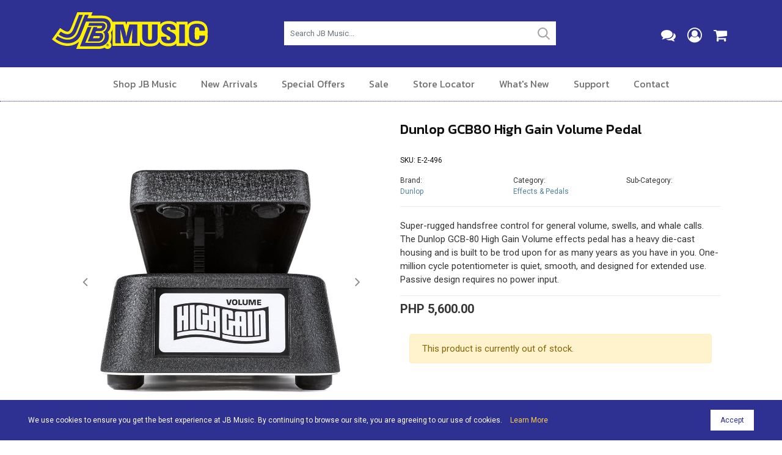

--- FILE ---
content_type: text/html; charset=utf-8
request_url: https://www.jbmusic.com.ph/shop/product/e-2-496/
body_size: 12512
content:

<!DOCTYPE HTML>
<html lang="en">
<head>
<meta http-equiv="Content-Type" content="text/html; charset=utf-8">
<meta name="viewport" content="width=device-width, initial-scale=1.0"/>
<title>Dunlop GCB80 High Gain Volume Pedal - JB Music</title>
<meta name="description" content="Dunlop GCB80 High Gain Volume Pedal - The Dunlop GCB-80 High Gain Volume effects pedal has a heavy die-cast housing and is built to be trod upon for as many years as you have in you. One-million cycle potentiometer is quiet, smooth, and designed for extended use. Passive design requires no power input." />
<meta property="og:title" content="Dunlop GCB80 High Gain Volume Pedal" />
<meta property="og:description" content="Dunlop GCB80 High Gain Volume Pedal - The Dunlop GCB-80 High Gain Volume effects pedal has a heavy die-cast housing and is built to be trod upon for as many years as you have in you. One-million cycle potentiometer is quiet, smooth, and designed for extended use. Passive design requires no power input." />
<meta property="og:image" content="https://www.jbmusic.com.ph/__resources/webdata/images/products/2880_og_.jpg" />
<link rel="canonical" href="https://www.jbmusic.com.ph/shop/product/e-2-496/">

<meta property="og:type" content="website" />
<link rel="icon" type="image/png" href="https://rushhourcdn.azureedge.net/jbmusic/favicon-64x64.png" sizes="64x64" />
<link rel="icon" type="image/png" href="https://rushhourcdn.azureedge.net/jbmusic/favicon-32x32.png" sizes="32x32" />
<link rel="icon" type="image/png" href="https://rushhourcdn.azureedge.net/jbmusic/favicon-16x16.png" sizes="16x16" />
<link rel="apple-touch-icon" href="https://rushhourcdn.azureedge.net/jbmusic/apple-touch-icon.png"/>
<link rel="apple-touch-icon" sizes="76x76" href="https://rushhourcdn.azureedge.net/jbmusic/apple-touch-icon-76x76.png"/>
<link rel="apple-touch-icon" sizes="120x120" href="https://rushhourcdn.azureedge.net/jbmusic/apple-touch-icon-120x120.png"/>
<link rel="apple-touch-icon" sizes="152x152" href="https://rushhourcdn.azureedge.net/jbmusic/apple-touch-icon-152x152.png"/>

<link rel="stylesheet" href="https://rushhourcdn.azureedge.net/jbmusic/css/bootstrap.min.css" type="text/css"/>
<link rel="stylesheet" href="/css/font-awesome.min.css">
<link rel="stylesheet" href="/css/simple-line-icons.css">
<link rel="stylesheet" href="https://rushhourcdn.azureedge.net/jbmusic/css/magnific-popup.css">
<link rel="stylesheet" href="https://rushhourcdn.azureedge.net/jbmusic/css/cookit.css" />
<link rel="preconnect" href="https://fonts.gstatic.com">
<link href="https://fonts.googleapis.com/css2?family=Kanit:ital,wght@0,300;0,400;0,500;0,600;1,300;1,400;1,500;1,600&display=swap" rel="stylesheet">
<link href="https://fonts.googleapis.com/css2?family=Roboto:ital,wght@0,300;0,400;0,500;0,700;1,300;1,400;1,500;1,700&display=swap" rel="stylesheet">
<link rel="stylesheet" href="/css/style.css" type="text/css"/>



<!-- bof head scripts -->

<!-- eof head scripts -->

<!-- Google Analytics -->
<!-- Google tag (gtag.js) -->
<script async src="https://www.googletagmanager.com/gtag/js?id=G-853B11D9L3"></script>
<script>
  window.dataLayer = window.dataLayer || [];
  function gtag(){dataLayer.push(arguments);}
  gtag('js', new Date());

  gtag('config', 'G-853B11D9L3');
</script>

<script type="text/javascript">ga('ec:addProduct', { 'id': 'E-2-496', 'name': 'Dunlop GCB80 High Gain Volume Pedal', 'category': 'Effects &amp; Pedals', 'brand': 'Dunlop', 'variant': 'Dunlop GCB80 High Gain Volume Pedal', 'price': 5600.00, 'currency': 'PHP' }); 
 ga('ec:setAction', 'detail'); 
 ga('send', 'pageview');</script>
<script type="text/javascript">
 gtag("event", "view_item", { 
 currency: "PHP", 
value: "5600.00", 
items: [ 
{ 
item_id: "E-2-496", 
item_name: "Dunlop GCB80 High Gain Volume Pedal", 
affiliation: "JB Music", 
currency: "PHP", 
discount: "0.00", 
item_brand: "Dunlop",  
item_category: "Effects &amp; Pedals",  
item_category2: "",  
item_variant: "",  
price: 5600.00, 
quantity: 1 
} ] }); </script>


</head>

<body>


<form name="aspnetForm" method="post" action="./" id="aspnetForm">
<div>
<input type="hidden" name="__VIEWSTATE" id="__VIEWSTATE" value="/[base64]" />
</div>

<script type="text/javascript">
//<![CDATA[
var theForm = document.forms['aspnetForm'];
if (!theForm) {
    theForm = document.aspnetForm;
}
function __doPostBack(eventTarget, eventArgument) {
    if (!theForm.onsubmit || (theForm.onsubmit() != false)) {
        theForm.__EVENTTARGET.value = eventTarget;
        theForm.__EVENTARGUMENT.value = eventArgument;
        theForm.submit();
    }
}
//]]>
</script>


<script src="/WebResource.axd?d=Y9D6DREvAWqUIej1WHtmny_zZT1Q9JTyP323Lq9pUmt1BxyN10ueZtYBt0Au9VJ_1Ptjf06Qo1E-UfEraOJQjidYqIjqqvnp1WNSeZnDgLM1&amp;t=638901284248157332" type="text/javascript"></script>

<div>

	<input type="hidden" name="__VIEWSTATEGENERATOR" id="__VIEWSTATEGENERATOR" value="8218FCFE" />
	<input type="hidden" name="__SCROLLPOSITIONX" id="__SCROLLPOSITIONX" value="0" />
	<input type="hidden" name="__SCROLLPOSITIONY" id="__SCROLLPOSITIONY" value="0" />
	<input type="hidden" name="__EVENTTARGET" id="__EVENTTARGET" value="" />
	<input type="hidden" name="__EVENTARGUMENT" id="__EVENTARGUMENT" value="" />
</div>
<!-- bof header desktop -->
<div class="header-desktop hidemobile">
<div class="container">
<div class="row">

<!-- bof logo area -->
<div class="col-md-3">
<div class="header-desktop-logo">
<a href="/"><img src="https://rushhourcdn.azureedge.net/jbmusic/images/logo.svg" alt="JB Music"></a>
</div>
</div>
<!-- eof logo area -->

<div class="col-md-1">&nbsp;</div>

<!-- bof search area -->
<div class="col-md-5">
<div class="header-desktop-search">
<div class="form-group">
<input type="text" value="" class="form-control" autocomplete="off" maxlength="20" placeholder="Search JB Music..." id="txtSearch" name="txtSearch" onclick="javascript:searchclick();">
</div>
</div>
</div>
<!-- eof sarch area -->


<!-- bof icons area -->
<div class="col-md-3">
<div class="header-desktop-icons">
<ul>
<li><a href="/contact/"><i class="fa fa-comments" aria-hidden="true"></i></a></li>
<li><a href="/my-account/"><i class="fa fa-user-circle-o" aria-hidden="true"></i></a></li>
<li><a href="/cart/"><i class="fa fa-shopping-cart" aria-hidden="true"></i></a> </li>
</ul>
</div>
</div>
<!-- eof icons area -->

</div>
</div>
</div>
<!-- eof header desktop -->

<!-- bof desktop nav -->
<div class="hidden-xs hidden-sm hidemobile">
<div class="navbar-desktop">
<div class="container">
<div class="row">

<div class="col-md-12">
<div class="mainnav-desktop">
<!-- bof nav -->
<ul class="nav-desktop">
<li>
<a href="#" class="desktopmenu-section">Shop JB Music</a>
<div class="desktopmenu-flyout">
<div class="row">

<div class="col-md-3">
<h3><a href="/shop/guitars/">Guitars</a></h3>
<ul>
<li><a href="/shop/guitars/electric-guitars/">Electric</a></li>
<li><a href="/shop/guitars/acoustic-guitars/">Acoustic</a></li>
<li><a href="/shop/guitars/bass-guitars/">Bass</a></li>
<li><a href="/shop/guitars/ukuleles/">Ukuleles</a></li>
</ul>
</div>

<div class="col-md-3">
<h3><a href="/shop/amplifiers/">Amplifiers</a></h3>
<ul>
<li><a href="/shop/amplifiers/guitar-amplifiers/">Guitar Amplifiers</a></li>
<li><a href="/shop/amplifiers/bass-guitar-amplifiers/">Bass Amplifiers</a></li>
<li><a href="/shop/amplifiers/keyboard-amplifiers/">Keyboards Amplifiers</a></li>
</ul>
</div>

<div class="col-md-3">
<h3><a href="/shop/effects-and-pedals/">Effects &amp; Pedals</a></h3>
<ul>
<li><a href="/shop/effects-and-pedals/guitar-effects/">Guitar Effects &amp; Pedals</a></li>
<li><a href="/shop/effects-and-pedals/bass-guitar-effects/">Bass Effects &amp; Pedals</a></li>
<li><a href="/shop/effects-and-pedals/vocal-effects/">Vocal Effects</a></li>
</ul>
</div>

<div class="col-md-3">
<h3><a href="/shop/lifestyle/">Lifestyle</a></h3>
<ul>
<li><a href="/shop/lifestyle/headphones/">Headphones</a></li>
<li><a href="/shop/lifestyle/earphones/">Earphones</a></li>
<li><a href="/shop/lifestyle/bluetooth-speakers/">Bluetooth Speakers</a></li>
</ul>
</div>

<div class="col-md-3">
<h3><a href="/shop/drums-and-percussion/">Drums &amp; Percussion</a></h3>
<ul>
<li><a href="/shop/drums-and-percussion/drum-kits/">Drum Kits</a></li>
<li><a href="/shop/drums-and-percussion/drum-essentials/">Drum Essentials</a></li>
<li><a href="/shop/drums-and-percussion/percussion/">Percussion</a></li>
<li><a href="/shop/drums-and-percussion/">More Drums &amp; Percussion</a></li>
</ul>
</div>

<div class="col-md-3">
<h3><a href="/shop/keyboards/">Keyboards</a></h3>
<ul>
<li><a href="/shop/keyboards/midi-controllers/">MIDI Controllers</a></li>
<li><a href="/shop/keyboards/digital-pianos/">Digital Pianos</a></li>
<li><a href="/shop/keyboards/synthesizers/">Synthesizers</a></li>
<li><a href="/shop/keyboards/keyboard-accessories/">Accessories</a></li>
</ul>
</div>

<div class="col-md-3">
<h3><a href="/shop/computer-audio/">Computer Audio</a></h3>
<ul>
<li><a href="/shop/computer-audio/dj-software/">Software</a></li>
<li><a href="/shop/computer-audio/dj-controllers/">DJ Controllers</a></li>
<li><a href="/shop/computer-audio/dj-headphones/">DJ Headphones</a></li>
<li><a href="/shop/computer-audio/">More Computer Audio</a></li>
</ul>
</div>

<div class="col-md-3">
<h3><a href="/shop/recording/">Recording</a></h3>
<ul>
<li><a href="/shop/recording/recoding-interfaces/">Recording Interfaces</a></li>
<li><a href="/shop/recording/recording-preamps/">Recording Pre-amps</a></li>
<li><a href="/shop/recording/recording-software/">Recording Software</a></li>
<li><a href="/shop/recording/">More Recording</a></li>
</ul>
</div>

<div class="col-md-3">
<h3><a href="/shop/orchestral/">Orchestral</a></h3>
<ul>
<li><a href="/shop/orchestral/brass/">Brass</a></li>
<li><a href="/shop/orchestral/woodwind/">Woodwind</a></li>
<li><a href="/shop/orchestral/orchestral-percussion/">Percussion</a></li>
<li><a href="/shop/orchestral/">More Orchestral</a></li>
</ul>
</div>

<div class="col-md-3">
<h3><a href="/shop/pro-audio/">Pro-Audio</a></h3>
<ul>
<li><a href="/shop/pro-audio/pro-audio-microphones/">Microphones</a></li>
<li><a href="/shop/pro-audio/processors-and-equalizers/">Processors &amp; Equalizers</a></li>
<li><a href="/shop/pro-audio/pro-audio-amplifiers/">Amplifiers</a></li>
<li><a href="/shop/pro-audio/">More Pro-Audio</a></li>
</ul>
</div>

<div class="col-md-3">
<h3><a href="/shop/accessories/">Accessories</a></h3>
<ul>
<li><a href="/shop/accessories/accessories-strings/">Strings</a></li>
<li><a href="/shop/accessories/accessories-cables/">Cables</a></li>
<li><a href="/shop/accessories/bags-and-cases/">Bags &amp; Cases</a></li>
<li><a href="/shop/accessories/">More Accessories</a></li>
</ul>
</div>

<div class="col-md-3">
<h3><a href="/shop/apparel/">Apparel</a></h3>
<ul>
<li><a href="/shop/apparel/hats-and-caps/">Hats &amp; Caps</a></li>
<li><a href="/shop/apparel/hoodies/">Hoodies</a></li>
<li><a href="/shop/apparel/t-shirts/">T-shirts</a></li>
<li><a href="/shop/apparel/windbreakers/">Wind Breakers</a></li>
</ul>
</div>

</div>
</div>

</li>
<li><a href="/new-arrivals/">New Arrivals</a></li>
<li><a href="/special-offers/">Special Offers</a></li> 
<li><a href="/sale/">Sale</a></li> 
<li><a href="/store-locator/">Store Locator</a></li> 
<li><a href="/in-tune-with-jb-music/">What's New</a></li> 
<li>
<a href="#" class="desktopmenu-section">Support</a>
<div class="desktopmenu-flyout">
<div class="row">

<div class="col-md-2">
<p>
<a href="/faq/">Frequently Asked Questions</a>
</p>
</div>

<div class="col-md-2">
<p>
<a href="/terms-and-conditions/">Terms &amp; Conditions</a>
</p>
</div>

<div class="col-md-2">
<p>
<a href="/shipping-information/">Shipping Information</a>
</p>
</div>

<div class="col-md-2">
<p>
<a href="/payment-methods/">Payment Methods</a>
</p>
</div>

<div class="col-md-2">
<p>
<a href="/returns/">Returns &amp; Exchanges</a>
</p>
</div>
<div class="col-md-2">
<p>
<a href="/order-status/">Order Status</a>
</p>
</div>


</div>
</div>
</li> 
<li><a href="/contact/">Contact</a></li> 
</ul>
<!-- eof nav -->
</div>
</div>

</div>
</div>

</div>
</div>
<!-- eof desktop nav -->

<!-- bof mobile header -->
<div class="showmobile-nav">
<div class="mobile-header">
<div class="container">
<div class="row">

<div class="col-md-12 col-12">
<div class="mobile-header-logo">
<a href="/"><img src="https://rushhourcdn.azureedge.net/jbmusic/images/logo.svg" alt="JB Music"></a>
</div>
<div class="mobile-menu-icon">
<a id="left-panel-link" href="#left-panel"><i class="fa fa-bars" aria-hidden="true"></i></a>
</div>
<div class="mobile-cart-icon">
<a href="/cart/"><i class="fa fa-shopping-cart" aria-hidden="true"></i></a> 
</div>

</div>

</div>
</div>

<!-- bof mobile nav -->
<div id="left-panel" class="thepanel">
<div class="mobilenav">
<ul>
<li><a href="/cart/"><i class="fa fa-shopping-cart" aria-hidden="true"></i> Shopping Cart</a></li>
<li>
<a role="button" data-toggle="collapse" href="#shop-jbmusic" aria-expanded="true" aria-controls="shop-jbmusic">Shop JB Music <i class="fa fa-angle-down" aria-hidden="true"></i></a>
<div id="shop-jbmusic" class="panel-collapse collapse">
<ul>
<li>
<a role="button" data-toggle="collapse" href="#shop-guitars" aria-expanded="true" aria-controls="shop-guitars">Guitars <i class="fa fa-angle-down" aria-hidden="true"></i></a>
<div id="shop-guitars" class="panel-collapse collapse">
<ul>
<li><a href="/shop/guitars/electric-guitars/">Electric</a></li>
<li><a href="/shop/guitars/acoustic-guitars/">Acoustic</a></li>
<li><a href="/shop/guitars/bass-guitars/">Bass</a></li>
<li><a href="/shop/guitars/ukuleles/">Ukuleles</a></li>
</ul>
</div>
</li>
<li>
<a role="button" data-toggle="collapse" href="#shop-amplifiers" aria-expanded="true" aria-controls="shop-amplifiers">Amplifiers &amp; Effects <i class="fa fa-angle-down" aria-hidden="true"></i></a>
<div id="shop-amplifiers" class="panel-collapse collapse">
<ul>
<li><a href="/shop/amplifiers/guitar-amplifiers/">Guitar Amplifiers</a></li>
<li><a href="/shop/amplifiers/bass-guitar-amplifiers/">Bass Amplifiers</a></li>
<li><a href="/shop/amplifiers/keyboard-amplifiers/">Keyboards Amplifiers</a></li>
</ul>
</div>
</li>
<li>
<a role="button" data-toggle="collapse" href="#shop-effects" aria-expanded="true" aria-controls="shop-effects">Effects &amp; Pedals <i class="fa fa-angle-down" aria-hidden="true"></i></a>
<div id="shop-effects" class="panel-collapse collapse">
<ul>
<li><a href="/shop/effects-and-pedals/guitar-effects/">Guitar Effects &amp; Pedals</a></li>
<li><a href="/shop/effects-and-pedals/bass-guitar-effects/">Bass Effects &amp; Pedals</a></li>
<li><a href="/shop/effects-and-pedals/vocal-effects/">Vocal Effects</a></li>
</ul>
</div>
</li>
<li>
<a role="button" data-toggle="collapse" href="#shop-lifestyle" aria-expanded="true" aria-controls="shop-lifestyle">Lifestyle <i class="fa fa-angle-down" aria-hidden="true"></i></a>
<div id="shop-lifestyle" class="panel-collapse collapse">
<ul>
<li><a href="/shop/lifestyle/headphones/">Headphones</a></li>
<li><a href="/shop/lifestyle/earphones/">Earphones</a></li>
<li><a href="/shop/lifestyle/bluetooth-speakers/">Bluetooth Speakers</a></li>
</ul>
</div>
</li>
<li>
<a role="button" data-toggle="collapse" href="#shop-drums" aria-expanded="true" aria-controls="shop-drums">Drums &amp; Percussion <i class="fa fa-angle-down" aria-hidden="true"></i></a>
<div id="shop-drums" class="panel-collapse collapse">
<ul>
<li><a href="/shop/drums-and-percussion/drum-kits/">Drum Kits</a></li>
<li><a href="/shop/drums-and-percussion/drum-essentials/">Drum Essentials</a></li>
<li><a href="/shop/drums-and-percussion/percussion/">Percussion</a></li>
<li><a href="/shop/drums-and-percussion/">More Drums &amp; Percussion</a></li>
</ul>
</div>
</li>
<li>
<a role="button" data-toggle="collapse" href="#shop-keyboards" aria-expanded="true" aria-controls="shop-keyboards">Keyboards <i class="fa fa-angle-down" aria-hidden="true"></i></a>
<div id="shop-keyboards" class="panel-collapse collapse">
<ul>
<li><a href="/shop/keyboards/midi-controllers/">MIDI Controllers</a></li>
<li><a href="/shop/keyboards/digital-pianos/">Digital Pianos</a></li>
<li><a href="/shop/keyboards/synthesizers/">Synthesizers</a></li>
<li><a href="/shop/keyboards/keyboard-accessories/">Accessories</a></li>
</ul>
</div>
</li>
<li>
<a role="button" data-toggle="collapse" href="#shop-dj" aria-expanded="true" aria-controls="shop-dj">Computer Audio<i class="fa fa-angle-down" aria-hidden="true"></i></a>
<div id="shop-dj" class="panel-collapse collapse">
<ul>
<li><a href="/shop/computer-audio/dj-software/">Software</a></li>
<li><a href="/shop/computer-audio/dj-controllers/">DJ Controllers</a></li>
<li><a href="/shop/computer-audio/dj-headphones/">DJ Headphones</a></li>
<li><a href="/shop/computer-audio/">More Computer Audio</a></li>
</ul>
</div>
</li>
<li>
<a role="button" data-toggle="collapse" href="#shop-recording" aria-expanded="true" aria-controls="shop-recording">Recording <i class="fa fa-angle-down" aria-hidden="true"></i></a>
<div id="shop-recording" class="panel-collapse collapse">
<ul>
<li><a href="/shop/recording/recoding-interfaces/">Recording Interfaces</a></li>
<li><a href="/shop/recording/recording-preamps/">Recording Pre-amps</a></li>
<li><a href="/shop/recording/recording-software/">Recording Software</a></li>
<li><a href="/shop/recording/">More Recording</a></li>
</ul>
</div>
</li>
<li>
<a role="button" data-toggle="collapse" href="#shop-orchestral" aria-expanded="true" aria-controls="shop-orchestral">Orchestral <i class="fa fa-angle-down" aria-hidden="true"></i></a>
<div id="shop-orchestral" class="panel-collapse collapse">
<ul>
<li><a href="/shop/orchestral/brass/">Brass</a></li>
<li><a href="/shop/orchestral/woodwind/">Woodwind</a></li>
<li><a href="/shop/orchestral/orchestral-percussion/">Percussion</a></li>
<li><a href="/shop/orchestral/">More Orchestral</a></li>
</ul>
</div>
</li>
<li>
<a role="button" data-toggle="collapse" href="#shop-proaudio" aria-expanded="true" aria-controls="shop-proaudio">Pro-Audio <i class="fa fa-angle-down" aria-hidden="true"></i></a>
<div id="shop-proaudio" class="panel-collapse collapse">
<ul>
<li><a href="/shop/pro-audio/pro-audio-microphones/">Microphones</a></li>
<li><a href="/shop/pro-audio/processors-and-equalizers/">Processors &amp; Equalizers</a></li>
<li><a href="/shop/pro-audio/pro-audio-amplifiers/">Amplifiers</a></li>
<li><a href="/shop/pro-audio/">More Pro-Audio</a></li>
</ul>
</div>
</li>
<li>
<a role="button" data-toggle="collapse" href="#shop-accessories" aria-expanded="true" aria-controls="shop-accessories">Accessories <i class="fa fa-angle-down" aria-hidden="true"></i></a>
<div id="shop-accessories" class="panel-collapse collapse">
<ul>
<li><a href="/shop/accessories/strings/">Strings</a></li>
<li><a href="/shop/accessories/cables/">Cables</a></li>
<li><a href="/shop/accessories/bags-and-cases/">Bags &amp; Cases</a></li>
<li><a href="/shop/accessories/">More Accessories</a></li>
</ul>
</div>
</li>
<li>
<a role="button" data-toggle="collapse" href="#shop-apparel" aria-expanded="true" aria-controls="shop-apparel">Apparel <i class="fa fa-angle-down" aria-hidden="true"></i></a>
<div id="shop-apparel" class="panel-collapse collapse">
<ul>
<li><a href="/shop/apparel/hats-and-caps/">Hats &amp; Caps</a></li>
<li><a href="/shop/apparel/hoodies/">Hoodies</a></li>
<li><a href="/shop/apparel/t-shirts/">T-shirts</a></li>
<li><a href="/shop/apparel/windbreakers/">Wind Breakers</a></li>
</ul>
</div>
</li>
</ul>
</div>
</li>
<li><a href="/shop/brands/">Shop by Brand</a></li>
<li><a href="/new-arrivals/">New Arrivals</a></li>
<li><a href="/special-offers/">Special Offers</a></li> 
<li><a href="/sale/">Sale</a></li> 
<li><a href="/store-locator/">Store Locator</a></li> 
<li><a href="/in-tune-with-jb-music/">What's New</a></li>
<li>
<a role="button" data-toggle="collapse" href="#shop-support" aria-expanded="true" aria-controls="shop-support">Customer Support <i class="fa fa-angle-down" aria-hidden="true"></i></a>
<div id="shop-support" class="panel-collapse collapse">
<ul>
<li><a href="/faq/">FAQ</a></li>
<li><a href="/terms-and-conditions/">Terms &amp; Conditions</a></li>
<li><a href="/shipping-information/">Shipping Information</a></li>
<li><a href="/payment-methods/">Payment Methods</a></li>
<li><a href="/returns/">Returns &amp; Exchanges</a></li>
<li><a href="/order-status/">Order Status</a></li>
</ul>
</div>
</li>
<li><a href="/about/">About</a></li> 
<li><a href="/careers/">Careers</a></li>
<li><a href="/contact/">Contact</a></li> 
<li><a href="/my-account/"><i class="fa fa-user-circle-o" aria-hidden="true"></i> Sign In</a></li>
</ul>
</div>
</div>
<!-- eof mobile nav -->

</div>
</div>
<!-- eof mobile header -->

<!-- bof mobile search -->
<div class="showmobile mobile-search">
<div class="container">
<div class="row">
<div class="col-md-12">
<div class="form-group">
<input type="text" value="" class="form-control" autocomplete="off" maxlength="20" placeholder="Search JB Music..." id="txtSearchBox" name="txtSearchBox" onclick="javascript:searchmobile();">
</div>
</div>
</div>
</div>
</div>
<!-- eof mobile search -->



<!-- bof inner page content area -->
<div class="inner-content-area">
<div class="container">
<div class="row">
<div class="col-md-12">

<!-- bof product main -->
<div class="container">
<div class="row">

<!-- bof product image slider -->
<div class="col-lg-6 col-12 vert-offset-bottom-2">
<div class="product-slider">

<div id="carousel-product" class="carousel slide" data-ride="carousel">
  
<div class="carousel-inner" role="listbox">



<!-- photo item -->
<div class="carousel-item active">
<span class="zoom" id="ex19013">
<img src="/__resources/webdata/images/product-gallery/19013_2880.jpg" alt="Dunlop GCB80 High Gain Volume Pedal">
</span>
</div>
<!-- photo item -->


<!-- photo item -->
<div class="carousel-item ">
<span class="zoom" id="ex19012">
<img src="/__resources/webdata/images/product-gallery/19012_2880.jpg" alt="Dunlop GCB80 High Gain Volume Pedal">
</span>
</div>
<!-- photo item -->


<!-- photo item -->
<div class="carousel-item ">
<span class="zoom" id="ex19011">
<img src="/__resources/webdata/images/product-gallery/19011_2880.jpg" alt="Dunlop GCB80 High Gain Volume Pedal">
</span>
</div>
<!-- photo item -->


<!-- photo item -->
<div class="carousel-item ">
<span class="zoom" id="ex19010">
<img src="/__resources/webdata/images/product-gallery/19010_2880.jpg" alt="Dunlop GCB80 High Gain Volume Pedal">
</span>
</div>
<!-- photo item -->

    
</div>

  <!-- Carousel Controls -->  
  <a class="carousel-control-prev" href="#carousel-product" role="button" data-slide="prev">
    <span><i class="fa fa-angle-left" aria-hidden="true"></i></span>
    <span class="sr-only">Previous</span>
  </a>
  <a class="carousel-control-next" href="#carousel-product" role="button" data-slide="next">
    <span><i class="fa fa-angle-right" aria-hidden="true"></i></span>
    <span class="sr-only">Next</span>
  </a>  
  <!-- Carousel Controls -->
  
<!-- new and sale markers -->  
  
<!-- bof marker sale/new -->

<!-- bof marker sale/new -->

<!-- new and sale markers -->

<!-- new and sale markers -->  



</div>

</div>
</div>
<!-- eof product image slider -->

<!-- bof product details and add to cart -->
<div class="col-lg-6 col-12 vert-offset-bottom-2">

<div class="product-details-name">
<h1>Dunlop GCB80 High Gain Volume Pedal</h1>
</div>

<div class="row vert-offset-top-1">

<div class="col-md-6">
<div class="product-details-sku">
<p>SKU:   E-2-496</p>
</div>
</div>

</div>

<div class="row vert-offset-top-1">

<div class="col-md-4 col-6">
<div class="product-details-brand">
<p>Brand:
<br>
<a href="/shop/brands/dunlop/">Dunlop</a>
</p>
</div>
</div>

<div class="col-md-4 col-6">
<div class="product-details-brand">
<p>
Category: 
<br>
<a href="/shop/effects-and-pedals/">Effects &amp; Pedals</a>
</p>
</div>
</div>

<div class="col-md-4 col-6">
<div class="product-details-brand">
<p>
Sub-Category: 
<br>
<a href="/shop/effects-and-pedals//"></a>
</p>
</div>
</div>

</div>

<!-- bof description -->
<div class="row vert-offset-top-1">
<div class="col-md-12">
<div class="product-desc">

<div class="static-content">
<!-- bof summary -->
Super-rugged handsfree control for general volume, swells, and whale calls. The Dunlop GCB-80 High Gain Volume effects pedal has a heavy die-cast housing and is built to be trod upon for as many years as you have in you. One-million cycle potentiometer is quiet, smooth, and designed for extended use. Passive design requires no power input.
<!-- eof summary -->
</div>

</div>
</div>
</div>
<!-- eof description -->

<!-- bof panel price -->
 <div id="ctl00_pageContent_pnlPrice" class="product-details-price">
	
 <div class="row">

<div class="col-md-12">
<h3>PHP 5,600.00</h3>
</div>
</div>

</div>

 

<!-- eof panel price -->

<!-- bof add to cart -->



<div class="row">
<div class="col-md-12">
 <div id="ctl00_pageContent_pnlOutOfStock" class="col-md-12 col-sm-12">
	
                                            <div class="alert alert-warning">
                                                This product is currently out of stock. 
                                            </div>
                                            <!-- bof not available -->
                                            <!-- eof not available -->
                                        
</div>



                                        
</div>
</div>

<!-- eof add to cart-->



</div>
<!-- bof product details and add to cart -->

</div>
</div>
<!-- bof product main -->

<!-- bof descrition / details -->
<div class="product-desc-details-area">
<div class="container">
<div class="row">
<div class="col-md-12">

<!-- bof product details section -->
<div class="product-details">

 
<!-- tabs -->
<ul class="nav nav-tabs" id="ProductDetailsTabs" role="tablist">

  <li class="nav-item">
    <a class="nav-link active" id="productdesc-tab" data-toggle="tab" href="#productdesc" role="tab" aria-controls="productdesc" aria-selected="true">Description</a>
  </li>
  
  <li class="nav-item">
    <a class="nav-link" id="productspecs-tab" data-toggle="tab" href="#productspecs" role="tab" aria-controls="productspecs" aria-selected="false">Specifications</a>
  </li>
  
</ul>
<!-- tabs -->

<div class="tab-content" id="ProductDetailsTabsContent">

<!-- tab description -->
<div class="tab-pane fade show active" id="productdesc" role="tabpanel" aria-labelledby="productdesc-tab">
<div class="product-tab-content static-content">
<!-- description content -->
<p>Right off the bat, this volume pedal actually isn&rsquo;t intended for high-gain genres. Rather, when they say high-gain it&rsquo;s a designation to make it clear that it&rsquo;s for guitars as opposed to keyboards. It does seem like a bit of an odd choice to give this pedal that particular designation when in reality it would be better suited to passive pickups. With that out of the way, the Dunlop GCB-80 is incredibly reminiscent of the company&rsquo;s most well-known product the Crybaby Wah. Because the designs are so similar, the unit shares both the strengths and weaknesses of the design. Crybaby style wahs and volume pedals are known for their smooth response and taper, both of which make them incredibly well-suited to regular gigging. The design is also very durable, which is a plus if you&rsquo;re going to traveling with the unit. With that being said, Dunlop&rsquo;s volume and wah pedals are known to gradually degrade under use. This is due to the pots used, though in the vast majority of cases these pedals will still last for several years. Should the pot wear out it can be replaced so long as you&rsquo;re halfway handy. The repair is actually pretty simple all things considered.</p>
<!-- description content -->
</div>
</div>
<!-- tab description -->
  
 <!-- tab specs --> 
 <div class="tab-pane fade" id="productspecs" role="tabpanel" aria-labelledby="productspecs-tab">
 <div class="product-tab-content static-content">
 <!-- specs content -->
<p>Key Features:<br /><br /> Design: Volume Pedal<br /> Circuit: Passive<br /> Best For: Passive Pickups<br /> Dimensions: 2.5" x 5" x 10"<br /> Weight: 3.5 lbs</p>
 <!-- specs content -->
 </div>
 </div>
  <!-- tab specs --> 
  
  
</div>

</div>
<!-- eof product details section -->



</div>
</div>
</div>
</div>
<!-- eof description / details -->




</div>
</div>
</div>
</div>
<!-- bof inner page content area -->



<!-- Add to Cart Modal -->
<div class="modal fade" id="AddToCartModal" tabindex="-1" role="dialog" aria-labelledby="AddToCartModal" aria-hidden="true">
<div class="modal-dialog">
<div class="modal-body">
<div class="modal-content">
<div class="modal-header">
<h3 class="modal-title" id="CheckoutLabel">Item /s Added to Cart</h3>
<button type="button" class="close" data-dismiss="modal" aria-hidden="true">&times;</button>
</div>
<div class="modal-body">

<div class="row">

<div class="col-md-6">
<h3>Continue Shopping</h3>
<p class="vert-offset-bottom-1">
Click on the button below to continue shopping.
</p>
<div class="form-group">
<div class="form-btn">
<input type="button" class="button-outline-grey-small" value="Continue Shopping" onclick="javascript:location.href='/shop/product/e-2-496/';"> 
</div>
</div>
</div>

<div class="col-md-6">
<h3>View Your Shopping Cart</h3>
<p class="vert-offset-bottom-1">
Click on the button below to view the contents of your shopping cart.
</p>
<div class="form-group">
<div class="form-btn">
<input type="button" class="button-outline-grey-small" value="Go To Shopping Cart" onclick="javascript:location.href='/cart/';">
</div>
</div>
</div>

</div>
						
</div>
</div>
</div>
</div>
</div>
<!-- eof Add to Cart Modal -->

<script type="application/ld+json">
{
  "@context": "http://schema.org/",
  "@type": "Product",
  "name": "Dunlop GCB80 High Gain Volume Pedal",
  "image": "https://www.jbmusic.com.ph/__resources/webdata/images/products/2880.jpg",
  "url": "https://www.jbmusic.com.ph/shop/product/e-2-496/",
  "description": "Dunlop GCB80 High Gain Volume Pedal - The Dunlop GCB-80 High Gain Volume effects pedal has a heavy die-cast housing and is built to be trod upon for as many years as you have in you. One-million cycle potentiometer is quiet, smooth, and designed for extended use. Passive design requires no power input.",
  "sku": "E-2-496",
  "brand": {
    "@type": "Brand",
    "name": "Dunlop"
  },
  
   "offers": {
    "@type": "Offer",
    "priceCurrency": "PHP",
    "price": "5600.00",
    "priceValidUntil": "2025-01-01",
    "itemCondition": "http://schema.org/newCondition",
    "availability": "http://schema.org/InStock",
	"url": "https://www.jbmusic.com.ph/shop/product/e-2-496/",
    "seller": {
      "@type": "Organization",
      "name": "JB Music"
    }
  }
}
</script>




<!-- bof subfooter -->
<div class="bbo-subfooter">
<div class="container">

<div class="row">

<div class="col-md-3">
<div class="subfooter-widget">
<h4>Shop JB Music</h4>
<ul>
<li><a href="/shop/guitars/">Guitars</a></li>
<li><a href="/shop/amplifiers/">Amplifiers</a></li>
<li><a href="/shop/effects-and-pedals/">Effects &amp; Pedals</a></li>
<li><a href="/shop/lifestyle/">Lifestyle</a></li>
<li><a href="/shop/drums-and-percussion/">Drums &amp; Percussion</a></li>
<li><a href="/shop/keyboards/">Keyboards</a></li>
<li><a href="/shop/dj-equipment/">Computer Audio</a></li>
<li><a href="/shop/recording/">Recording</a></li>
<li><a href="/shop/orchestral/">Orchestral</a></li>
<li><a href="/shop/pro-audio/">Pro-Audio</a></li>
<li><a href="/shop/accessories/">Accessories</a></li>
</ul>
</div>
</div>

<div class="col-md-3">
<div class="subfooter-widget">
<h4>More From JB Music</h4>
<ul>
<li><a href="/shop/brands/">Shop by Brand</a></li>
<li><a href="/new-arrivals/">New Arrivals</a></li>
<li><a href="/special-offers/">Special Offers</a></li> 
<li><a href="/sale/">Sale</a></li> 
<li><a href="/store-locator/">Store Locator</a></li> 
<li><a href="/in-tune-with-jb-music/">What's New</a></li>
<li><a href="/about/">About</a></li> 
<li><a href="/careers/">Careers</a></li> 
</ul>
</div>
</div>

<div class="col-md-3">
<div class="subfooter-widget">
<h4>Customer Service</h4>
<ul>
<li><a href="/faq/">Frequently Asked Questions</a></li>
<li><a href="/terms-and-conditions/">Terms &amp; Conditions</a></li>
<li><a href="/shipping-information/">Shipping Information</a></li>
<li><a href="/payment-methods/">Payment Methods</a></li>
<li><a href="/returns/">Returns &amp; Exchanges</a></li>
<li><a href="/order-status/">Order Status</a></li>
</ul>
</div>
</div>

<div class="col-md-3">
<h4>Contact Us</h4>
<ul>
<li><span aria-hidden="true" class="icon-screen-smartphone"></span> &nbsp; <a href="tel:+63925 8608016">+63 925 860 8016</a> </li>
<li><span aria-hidden="true" class="icon-envelope"></span> &nbsp; <a href="mailto:jbmsionline@gmail.com">jbmsionline@gmail.com</a></li>
<li><span aria-hidden="true" class="icon-bubbles"></span> &nbsp; <a href="/contact/">Send us a message</a></li>
<li style="margin-top:20px;">
<a href="https://www.facebook.com/JBMusicPh" target="_blank"><i class="fa fa-facebook" aria-hidden="true"></i> &nbsp; @JBMusicPh</a>
</li>
<li style="margin-top:20px;">
<a href="https://www.instagram.com/jbmusicphilippines/" target="_blank"><i class="fa fa-instagram" aria-hidden="true"></i> &nbsp; @jbmusicphilippines</a>
</li>
</ul>
</div>

</div>

</div>
</div>
<!-- eof subfooter -->

<!-- bof footer -->
<div class="bbo-footer">
<div class="container">

<div class="row">

<div class="col-md-4">
<div class="bbo-footer-links">
<ul>
<li><a href="/privacy-policy/">Privacy Policy</a></li>
<li><a href="/disclaimer/">Disclaimer</a></li>
<li><a href="/contact/">Contact</a></li>
</ul>
</div>
</div>

<div class="col-md-4">
<div class="logo-footer">
<img src="/images/logo.svg" class="logo-footer" alt="JB Music">
</div>
</div>

<div class="col-md-4">
<div class="footer-copyright">
<p>
&copy; JB Music. All rights reserved.
</p>
</div>
</div>

</div>

</div>
</div>
<!-- eof footer -->

<!-- scripts -->

<script src="https://rushhourcdn.azureedge.net/jbmusic/js/jquery.min.js"></script>
<script src="https://rushhourcdn.azureedge.net/jbmusic/js/popper.min.js"></script>
<script src="https://rushhourcdn.azureedge.net/jbmusic/js/bootstrap.min.js"></script>
<script src="https://rushhourcdn.azureedge.net/jbmusic/js/jquery.panelslider.min.js"></script>
<script src="https://rushhourcdn.azureedge.net/jbmusic/js/jquery.magnific-popup.js"></script>
<script src="https://rushhourcdn.azureedge.net/jbmusic/js/jquery.zoom.min.js"></script>
<script src="/js/scripts.js"></script>

<script>

</script>

<script>fbq('track', 'ViewContent', {  content_name: 'Dunlop GCB80 High Gain Volume Pedal',  content_category: 'Effects &amp; Pedals',  content_ids: ['E-2-496'], content_type: 'product', value: '5600.00',  currency: 'PHP' });</script>
<script><script type="text/javascript">ga('ec:addProduct', { 'id': 'E-2-496', 'name': 'Dunlop GCB80 High Gain Volume Pedal', 'category': 'Effects &amp; Pedals', 'brand': 'Dunlop', 'variant': 'Dunlop GCB80 High Gain Volume Pedal', 'price': 5600.00, 'currency': 'PHP' }); 
 ga('ec:setAction', 'detail'); 
 ga('send', 'pageview');</script></script>
<script>
    $(function () {


        $(".btn-block-ui").click(function () {
            if (Page_IsValid) {

                //hide modal
                $(".modal").modal('hide');

                $(".sk-fading-circle").css('display', 'block');
                $.blockUI({ css: {
                    border: 'none',
                    padding: '15px',
                    backgroundColor: 'transparent',

                    '-webkit-border-radius': '10px',
                    '-moz-border-radius': '10px',
                    opacity: .5,
                    color: '#FF0000'
                },

                    message: $(".sk-fading-circle")
                });


            }

        });

    });
</script>

<script>

    document.addEventListener("DOMContentLoaded", function (event) {
        //your code to run since DOM is loaded and ready
        window.setTimeout(function () {
            document.getElementById('txtSearchBox').focus();
        }, 1000);
    });

    function FocusTextBox() {
        window.setTimeout(function () {
            document.getElementById('txtSearchBox').focus();
        }, 1000);
    }



    function searchclick() {
        if (document.getElementById('txtSearchBox').value != '' && document.getElementById('txtSearchBox').value.length > 1) {
            location.href = "/search/?_k=" + document.getElementById('txtSearchBox').value;
        }
    }


    function searchmobile() {
        if ((event.keyCode == 13)) {
            if (document.getElementById('txtSearchBox').value != '' && document.getElementById('txtSearchBox').value.length > 1) {

                location.href = "/search/?_k=" + document.getElementById('txtSearchBox').value;
            }
        }
    }


    $("#txtSearch").keypress(function (event) {

        if (event.which == 13) {
            if (document.getElementById('txtSearch').value != '' && document.getElementById('txtSearch').value.length > 1) {
                location.href = "/search/?_k=" + document.getElementById('txtSearch').value;
            }

        }
    });

    $("#txtSearchBox").keypress(function (event) {


        if (event.which == 13) {
            if (document.getElementById('txtSearchBox').value != '' && document.getElementById('txtSearchBox').value.length > 1) {
                location.href = "/search/?_k=" + document.getElementById('txtSearchBox').value;
            }
        }
    });


    function searchKeyUp() {
        var _keyword = document.getElementById('txtSearchBox').value;
        document.getElementById('divMyList').innerHTML = "";
        if (_keyword != "") {
            $.ajax({
                type: "POST",
                url: "/search/default.aspx/SearchKeyword",
                data: JSON.stringify({ dataList: _keyword }),
                dataType: "json",
                contentType: "application/json; charset=utf-8",
                success: function (data) {
                    console.log(data.d);
                    document.getElementById('divMyList').innerHTML = data.d;
                }
            })
        }
        else
            document.getElementById('divMyList').innerHTML = "";

    };

    function clickSearchName(value) {
        var _id = 'searchNameVal_' + value;
        document.getElementById('txtSearchBox').value = document.getElementById(_id).childNodes[0].textContent;
        document.getElementById('divMyList').innerHTML = "";
        searchclick();
    }

</script>
<!-- product page carousel only -->
<script>
    $('#carousel-product').carousel({
        interval: false,
        pause: true
    })
</script>

<!-- product zoom function -->
<script>
    $(document).ready(function () {
       $('#ex19013').zoom(); 
$('#ex19012').zoom(); 
$('#ex19011').zoom(); 
$('#ex19010').zoom(); 

    });
</script>



<script type="text/javascript">
//<![CDATA[

theForm.oldSubmit = theForm.submit;
theForm.submit = WebForm_SaveScrollPositionSubmit;

theForm.oldOnSubmit = theForm.onsubmit;
theForm.onsubmit = WebForm_SaveScrollPositionOnSubmit;
//]]>
</script>
</form>

<!-- Cookie banner -->

<script src="https://rushhourcdn.azureedge.net/jbmusic/js/cookit.js"></script>

<script>
      $(document).ready(function() {
        $.cookit({
          linkUrl: "/privacy-policy/",
		  linkText: "Learn More",
		  backgroundColor: '#2e3092',
		  lifetime: 60,
		  messageText: "We use cookies to ensure you get the best experience at JB Music. By continuing to browse our site, you are agreeing to our use of cookies.",
		  buttonText: "Accept",
		  buttonColor: '#ffffff',
		  buttonTextColor:'#2e3092'
        });
      });
</script>


<!-- Cookie banner -->

<!--Start of Tawk.to Script-->
<script type="text/javascript">
var Tawk_API=Tawk_API||{}, Tawk_LoadStart=new Date();
(function(){
var s1=document.createElement("script"),s0=document.getElementsByTagName("script")[0];
s1.async=true;
s1.src='https://embed.tawk.to/6823f7c1c1238219163b0bd4/1ir67vj9n';
s1.charset='UTF-8';
s1.setAttribute('crossorigin','*');
s0.parentNode.insertBefore(s1,s0);
})();
</script>
<!--End of Tawk.to Script-->

</body>
</html>


--- FILE ---
content_type: text/css
request_url: https://rushhourcdn.azureedge.net/jbmusic/css/cookit.css
body_size: 432
content:
body { margin: 0;}

#cookit {
  position: fixed;
  width: 100%;
  bottom: 0;
  padding: .6rem 2rem;
  display: flex;
  z-index: 999;
}

#cookit #cookit-container {
  margin: auto;
  width: 1200px;
  display: flex;
  align-items: center;
  flex-wrap: wrap;
   font-size:12px;
}

#cookit #cookit-container > * { margin: .4rem; }
#cookit #cookit-container p { line-height: 1.4rem; font-size:12px; }

#cookit #cookit-container a { text-decoration: none; }
#cookit #cookit-container a:hover { opacity: .9; }

#cookit #cookit-container #cookit-button {
  padding: .5rem 1rem;
  margin-left: auto;
}

--- FILE ---
content_type: text/css
request_url: https://www.jbmusic.com.ph/css/style.css
body_size: 7261
content:
@charset "utf-8";
/* RESETS */

html,
body,
div,
span,
applet,
object,
iframe,
h1,
h2,
h3,
h4,
h5,
h6,
p,
pre,
a,
abbr,
acronym,
address,
big,
cite,
code,
del,
dfn,
em,
img,
ins,
kbd,
q,
s,
samp,
small,
strike,
sub,
sup,
tt,
var,
dl,
dt,
dd,
ol,
ul,
li,
fieldset,
form,
label,
legend,
table,
caption,
tbody,
tfoot,
thead,
tr,
th,
td {
  margin: 0;
  padding: 0;
  border: 0;
  outline: 0;
  font-weight: inherit;
  font-style: inherit;
  font-family: inherit;
  font-size: 100%;
  vertical-align: baseline;
}

ol,
ul {
  list-style: none;
}
table {
  border-collapse: separate;
  border-spacing: 0;
  vertical-align: middle;
}
caption,
th,
td {
  text-align: left;
  font-weight: normal;
  vertical-align: middle;
}
a img {
  border: none;
}
html {
  overflow-x: hidden;
}

a {
  text-decoration: none;
}


img {
max-width: 100%;
height: auto;
}
	
.clearfix {
  zoom: 1;
}
.clearfix:before,
.clearfix:after {
  content: "";
  display: table;
}
.clearfix:after {
  clear: both;
}


.clear { clear:both; visibility:hidden; height:1px; overflow:hidden; }

a { text-decoration:none; color:#508396; }
a:active { text-decoration:none; color:#508396; }
a:visited { text-decoration:none; color:#508396; }

a:hover,
a:focus {
  color: #515e66;
  text-decoration: none;
}

body {
  
  background-color: #fff;
  margin: 0;
  padding: 0;
  font-family: 'Roboto', sans-serif;
  font-size:15px;
  word-wrap: break-word;
  color:#363636;
  transition: transform .2s;
  -webkit-transition: -webkit-transform .2s;
}

/* MAIN STYLES */


h1, h2, h3, h4, h5 { font-family: 'Kanit', sans-serif;  }
h1 { font-size:28px; line-height:32px; padding:0px 0px 10px 0px; font-weight:500; }
h2 { font-size:24px; line-height:28px; padding:0px 0px 10px 0px; font-weight:500;  }
h3 { font-size:18px; line-height:22px; padding:0px 0px 10px 0px; font-weight:500; }


.go-center { text-align:center; }
.go-upper { text-transform:uppercase; }
.go-white { color:#fff; }
.go-red { color:#ec161e; }
.go-light { font-weight:300; }
.boldtext { font-weight:bold; }
.smalltext { font-size:11px !important; }
.smalltext13 { font-size:13px !important; }

.no-padding {
   padding: 0 !important;
   margin: 0 !important;
}

hr { border-top:1px solid #ebebeb; }


/* mobile menu only */

.showmobile-nav { display:none; }
.hidemobile-nav { display:block; }

@media only screen and (max-width: 1024px) {
	
.showmobile-nav { display:block; }
.hidemobile-nav { display:none; }

}

.showmobile { display:none; }
.hidemobile { display:block; }

@media only screen and (max-width: 1024px) {
	
.showmobile { display:block; }
.hidemobile { display:none; }

}

.showmobile-spotlight { display:none; }
.hidemobile-spotlight { display:block; }

@media only screen and (max-width: 640px) {
	
.showmobile-spotlight { display:block; }
.hidemobile-spotlight { display:none; }

}

.img-left { float:left; margin:0px 15px 20px 0px; clear:both; }
.img-icon-left { float:left; margin:0px 15px 0px 0px; clear:both; }

.static-content { }
.static-content p { padding:0; margin:0px 0px 10px 0px; line-height:26px; color:#363636 !important; font-family: 'Roboto', sans-serif; }

.static-content h1 { color:#363636; }
.static-content h2 { color:#363636; }
.static-content h3 { color:#363636; }


.static-content a { color:#508396; }
.static-content a:active { color:#508396; }
.static-content a:visited { color:#508396; }
.static-content a:hover { color:#515e66; }

.text-green { color:#a2c14e; }
.text-red { color:#d53b2a; }

.standard-list { margin:20px 0px 20px 0px; }
.standard-list li { margin:0px 0px 5px 40px; list-style-type:disc; }
.standard-numbered-list { margin:20px 0px 20px 0px; }
.standard-numbered-list li { margin:0px 0px 5px 40px; list-style-type:decimal; }
.standard-alpha-list { margin:20px 0px 20px 0px; }
.standard-alpha-list li { margin:0px 0px 5px 40px; list-style-type:lower-alpha; }



.vert-offset-top-12{
    margin-top: 12em;
}
.vert-offset-top-11{
    margin-top: 11em;
}
.vert-offset-top-10{
    margin-top: 10em;
}
.vert-offset-top-9{
    margin-top: 9em;
}
.vert-offset-top-8{
    margin-top: 8em;
}
.vert-offset-top-7 {
    margin-top: 7em;
}
.vert-offset-top-6{
    margin-top: 6em;
}
.vert-offset-top-5{
    margin-top: 5em;
}
.vert-offset-top-4{
    margin-top: 4em;
}
.vert-offset-top-3{
    margin-top: 3em;   
}
.vert-offset-top-2{
    margin-top: 2em;
}
.vert-offset-top-1{
    margin-top: 1em;
}
.vert-offset-top-0{
    margin-top: 0em;
}
/* Vertical Offset Bottom */
.vert-offset-bottom-12{
    margin-bottom: 12em;
}
.vert-offset-bottom-11{
    margin-bottom: 11em;
}
.vert-offset-bottom-10{
    margin-bottom: 10em;
}
.vert-offset-bottom-9{
    margin-bottom: 9em;
}
.vert-offset-bottom-8{
    margin-bottom: 8em;
}
.vert-offset-bottom-7{
    margin-bottom: 7em;
}
.vert-offset-bottom-6{
    margin-bottom: 6em;
}
.vert-offset-bottom-5{
    margin-bottom: 5em;
}
.vert-offset-bottom-4{
    margin-bottom: 4em;
}
.vert-offset-bottom-3{
    margin-bottom: 3em;
}
.vert-offset-bottom-2{
    margin-bottom: 2em;
}
.vert-offset-bottom-1{
    margin-bottom: 1em;
}
.vert-offset-bottom-0{
    margin-bottom: 0em;
}

/* layout */

.wrapper-condensed { width:900px; margin-left:auto; margin-right:auto; box-sizing: border-box; -moz-box-sizing: border-box; -webkit-box-sizing: border-box; }

@media only screen and (max-width: 1024px) {

.wrapper-condensed { width:100%; padding:0px 20px 0px 20px; }

}


.nopadding {
   padding: 0 !important;
   margin: 0 !important;
}

.col-xs-15,
.col-sm-15,
.col-md-15,
.col-lg-15 {
    position: relative;
    min-height: 1px;
    padding-right: 10px;
    padding-left: 10px;
}


@media (min-width: 768px) {
.col-sm-15 {
        width: 20%;
        float: left;
    }
}
@media (min-width: 992px) {
    .col-md-15 {
        width: 20%;
        float: left;
    }
}
@media (min-width: 1200px) {
    .col-lg-15 {
        width: 20%;
        float: left;
    }
}


@media only screen and (max-width: 800px) {

.col-md-15 {
    width: 25%;
    float: left;
}

}

@media only screen and (max-width: 640px) {

.col-xs-15 {
    width: 50%;
    float: left;
}

}


/* inner page content */

.inner-content-area { margin:30px 0px 30px 0px; min-height:300px; }



/* header desktop */

.header-desktop { background:#2e3092; padding:20px 0px 20px 0px; width:100%; }
.header-desktop-logo { }
.header-desktop-search { margin: 15px 0px 0px 0px; }
.header-desktop-search .form-group input[type=text] { box-shadow:none; font-size:13px; -webkit-appearance: none; color:#111; -webkit-border-radius:0px; border-radius:0px; border:0px; background: url(/images/icon-search.png) no-repeat; background-position: right 10px top 10px; padding: 10px 0px 10px 10px; background-color: #fff; }

.header-desktop-icons {  text-align:right; padding:20px 5px 0px 0px; }
.header-desktop-icons ul { }
.header-desktop-icons li { display:inline-block; padding:0; margin:0px 0px 0px 15px; font-size:18px; }
.header-desktop-icons a { color:#fff; font-size: 24px; }
.header-desktop-icons a:active { color:#fff; }
.header-desktop-icons a:visited { color:#fff; }
.header-desktop-icons a:hover { color:#fff100; }

.cart-marker { position:absolute; top:22px; right:16px; background-color:#0054a6; z-index:201;  height: 15px; width: 15px; border-radius: 50%; font-size:11px; color:#fff; text-align:center; }

/* desktop main nav */

.navbar-desktop { background:#fff; padding:15px 0px 10px 0px; width:100%; border-bottom: 1px #2e3092 dotted; text-align: center; }



.desktopmenu-flyout { font-family: 'Kanit', sans-serif; font-weight: 400; }
.desktopmenu-flyout h3 { font-family: 'Kanit', sans-serif; font-size:15px;  margin: 0px 0px 5px 0px; color: #2e3092; font-weight: 400; text-transform: uppercase; letter-spacing: 1px; }
.desktopmenu-flyout ul { padding: 0; margin: 0px 0px 20px 0px; }
.desktopmenu-flyout li { padding: 0; margin: 0px 0px 10px 0px; font-size: 13px; letter-spacing: 1px; }

.desktopmenu-flyout a { color: #707070; }
.desktopmenu-flyout a:active { color: #707070; }
.desktopmenu-flyout a:visited { color: #707070; }
.desktopmenu-flyout a:hover { color: #2e3092; text-decoration: underline; }

.desktopmenu-flyout h3 a { color: #2e3092; }
.desktopmenu-flyout h3 a:active { color: #2e3092; }
.desktopmenu-flyout h3 a:visited { color: #2e3092; }
.desktopmenu-flyout h3 a:hover { color: #2e3092; text-decoration: none !important; }


.nav-desktop {
    display: inline-block;
    position: relative;
    cursor: default;
    z-index: 10;
	font-family: 'Kanit', sans-serif;
	font-weight: 400;
}
 
.nav-desktop > li {
    display: block;
    float: left;
}

.nav-desktop > li > a {
    position: relative;
    display: block;
    z-index: 10;    
	padding:0px 20px 0px 20px;
	font-family: 'Kanit', sans-serif;
    -webkit-transition: all .3s ease;
    -moz-transition: all .3s ease;
    -o-transition: all .3s ease;
    -ms-transition: all .3s ease;
    transition: all .3s ease;
	font-size: 16px; 
	font-weight: 400;
	color: #707070;
}

 
.nav-desktop > li:first-child > a {
    border-left: none;
}

.nav-desktop > li > div {
    position: absolute;
    display: block;
	font-family: 'Roboto', sans-serif;
	font-size: 13px;
    width: 940px;
    top: 41px;
    left: 0;
	text-align: left;
	padding: 20px 30px 20px 30px; 
    opacity: 0;
    visibility: hidden;
    overflow: hidden; 
    background: #fff; 
    -webkit-transition: all .3s ease .15s;
    -moz-transition: all .3s ease .15s;
    -o-transition: all .3s ease .15s;
    -ms-transition: all .3s ease .15s;
    transition: all .3s ease .15s;
	-moz-box-shadow: 0px 3px 3px rgb(100,100,100,0.2);
-webkit-box-shadow: 0px 3px 3px rgb(100,100,100,0.2);
box-shadow: 0px 3px 3px rgb(100,100,100,0.2);
}
.nav-desktop > li:hover > div {
    opacity: 1;
    visibility: visible;
    overflow: visible;
}


/* mobile nav */


.cart-marker-mobile { position:absolute; top:22px; right:15px; background-color:#fff100; z-index:201;  height: 15px; width: 15px; border-radius: 50%; font-size:11px; color:#2e3092; text-align:center; }

.mobile-header { background-color: #2e3092; }

.mobile-header-logo { padding:18px 0px 10px 0px; text-align:center; }
.mobile-menu-icon { position:absolute; left:20px; top:20px; z-index:2; color: #fff; font-size: 24px;}
.mobile-search-icon { position:absolute; right:60px; top:20px; z-index:2; color: #fff; font-size: 24px; }
.mobile-cart-icon { position:absolute; right:25px; top:20px; z-index:2; color: #fff; font-size: 24px; }

.mobile-menu-icon a { color: #fff; }
.mobile-cart-icon a { color: #fff; }
.mobile-search-icon a { color: #fff; }

.mobilenav ul { padding:0; margin:20px 0px 0px 10px; }

.mobilenav li { font-family: 'Kanit', sans-serif; padding:0; margin:0px 0px 20px 0px; font-size:16px; letter-spacing:1px;  }
.mobilenav a { color:#707070; }
.mobilenav a:active { color:#707070; }
.mobilenav a:visited { color:#707070; }
.mobilenav a:hover { color:#2e3092; }

.mobilenav ul li ul li { font-family: 'Roboto', sans-serif; font-weight: 400; font-size: 14px;  } 
.mobilenav ul li ul li a { color:#707070; }
.mobilenav ul li ul li a:active { color:#707070; }
.mobilenav ul li ul li a:visited { color:#707070; }
.mobilenav ul li ul li a:hover { color:#2e3092; }


@media only screen and (max-width: 1024px) {
	
.mobile-header-logo img { height:40px; }

}


/* Body animation when left panel is opened */
    body.ps-active {
      -webkit-transform: translateX(260px);
      -ms-transform: translateX(260px);
      transform: translateX(260px);
    }

    /* Body animation when right panel is opened */
    body.ps-active-right {
      -webkit-transform: translateX(-260px);
      -ms-transform: translateX(-260px);
      transform: translateX(-260px);
    }

    /* Panel styles */
    .thepanel {
      position: fixed;
      top: 0;
      width: 260px;
      height: 100%;
      padding: 20px;
      background-color: #fff;
      color: #fff;
	  border-radius:none;
	  border-right:1px solid #ebebeb;
    }

    #left-panel {
      left: 0;

      /* Hide panel on the left of the page. When this panel is opened the
      class .ps-active will be apllied to body, and it's X translation will
      reveal the panel. */
      -webkit-transform: translateX(-260px);
      -ms-transform: translateX(-260px);
      transform: translateX(-260px);
    }

    #right-panel {
      right: 0;

      /* Hide panel on the right of the page. When this panel is opened the
      class .ps-active-right will be apllied to body, and it's X translation
      will reveal the panel. */
      -webkit-transform: translateX(260px);
      -ms-transform: translateX(260px);
      transform: translateX(260px);
    }


/* mobile search */

.mobile-search { margin: 10px 0px 0px 0px; padding: 0px 10px 0px 10px; border-bottom: 1px #2e3092 dotted;  }
.mobile-search .form-group input[type=text] { box-shadow:none; font-size:13px; -webkit-appearance: none; color:#111; -webkit-border-radius:0px; border-radius:0px; border:0px; background: url(/images/icon-search.png) no-repeat; background-position: right 10px top 10px; padding: 10px 0px 0px 0px; background-color: #fff;  }

/* home carousel */

.home-spotlight { margin:30px 0px 30px 0px; }

@media only screen and (max-width: 800px) {

.home-spotlight { margin:20px 0px 0px 0px; }

}

/* carousel fade */

.carousel-fade .carousel-item {
	opacity: 0;
	transition-duration: .6s;
	transition-property: opacity;
}

.carousel-fade .carousel-item.active,
.carousel-fade .carousel-item-next.carousel-item-left,
.carousel-fade .carousel-item-prev.carousel-item-right {
	opacity: 1;
}

.carousel-fade .active.carousel-item-left,
.carousel-fade .active.carousel-item-right {
	opacity: 0;
}

.carousel-fade .carousel-item-next,
.carousel-fade .carousel-item-prev,
.carousel-fade .carousel-item.active,
.carousel-fade .active.carousel-item-left,
.carousel-fade .active.carousel-item-prev {
	transform: translateX(0);
	transform: translate3d(0, 0, 0);
}

/* home sections */

.home-section-title { margin: 0px 0px 30px 0px; }
.home-section-title h2 { font-size: 30px; color: #363636; text-align: center; }

@media only screen and (max-width: 800px) {
	
.home-section-title h2 { font-size: 28px; }
	
}



/* home featured */

.home-featured { margin:30px 0px 0px 0px; padding:0px 30px 0px 30px; }

@media only screen and (max-width: 800px) {
	
.home-featured { margin:30px 0px 30px 0px; padding:0px 30px 0px 30px; }
	
}


/* home brands */

.home-brands { margin:30px 0px 30px 0px; }
.home-brands-logos { text-align: center; margin: 20px 0px 0px 0px; }
.home-brands-logos ul { margin:0; padding: 0; }
.home-brands-logos li { text-align: center; display: inline-block; width: 180px; margin: 0px 10px 20px 10px; }
.home-brands-btn { margin: 10px 0px 0px 0px;}

@media only screen and (max-width: 800px) {
	
.home-brands { margin:30px 0px 30px 0px;  }
.home-brands-logos li { width: 150px;  margin: 0px 0px 10px 0px;  }
	
}


@media only screen and (max-width: 640px) {
	
.home-brands-logos { margin: 0px 0px 0px 0px; }
.home-brands-logos li { text-align: center; display: inline-block; width: 120px; margin: 0px 10px 20px 10px; }
	
}

/* home widget about */

.home-widget-about { margin:60px 0px 0px 0px; min-height:420px; padding:120px 0px 0px 0px; }
.home-widget-about h2 { font-size:40px; line-height:44px; padding:0px 0px 10px 0px; font-weight:700; color:#fff; text-transform:uppercase; }
.home-widget-about p { color:#fff; }

@media only screen and (max-width: 800px) {
	
.home-widget-about { margin:30px 0px 0px 0px; min-height:100%; height:100%; padding:30px 0px 30px 0px; }
.home-widget-about h2 { font-size:30px; line-height:34px;  }
	
	
}


/* home categories */

.cat-list { margin:20px 0px 0px 0px; }

.home-cat-item { text-align: center; margin:0px 0px 40px 0px; padding: 0px 40px 0px 40px; }
.home-cat-item-img { margin: 0px 0px 15px 0px; }
.home-cat-item-img img {  border-radius: 50%; border: 2px #2e3092 solid; }
.home-cat-item-img img:hover { border: 2px #00bff3 solid; }
.home-cat-item-desc { text-align: center; }
.home-cat-item-desc h3 { font-family: 'Roboto', sans-serif; color:#707070; font-weight: 500;  font-size:16px; letter-spacing: 1px; margin: 0; padding: 0; }
.home-cat-item:hover h3 { color: #2e3092; }



@media only screen and (max-width: 1024px) {

.cat-list { margin:20px 0px 0px 0px; }	
.cat-list-item { margin-bottom:20px; }

	
}

@media only screen and (max-width: 800px) {

.cat-list { margin:20px 0px 0px 0px; }	
.cat-list-item { margin-bottom:20px; }

.home-cat-item { margin:0px 0px 20px 0px; padding: 0px 0px 0px 0px; }

	
}


@media only screen and (max-width: 640px) {


.cat-list { margin:20px 0px 0px 0px; }	
.home-cat-item { margin:0px 0px 30px 0px; padding: 0px 20px 0px 20px; }

	
}


/* shop by brand */

.brand-logo { text-align: center; }

/* top button links */

.buttons-links-top { margin: 0px 0px 40px 0px; text-align: center; padding: 0px 60px 0px 60px; }
.buttons-links-top li { display: inline-block; padding: 0; margin: 0px 5px 15px 5px; }
.small-button-link { padding: 5px 10px 5px 10px; font-size: 12px;  border: 1px dotted #707070; }
.button-active { background-color: #2e3092; color: #fff;  border: 1px dotted #2e3092; }
.small-button-link:hover { background-color: #2e3092; color: #fff;  border: 1px dotted #2e3092; }

@media only screen and (max-width: 640px) {

.buttons-links-top { margin: 0px 0px 20px 0px; text-align: center; padding: 0px 10px 0px 10px; }
	
}


/* filter */

.filter-area { text-align: center; margin-bottom: 30px; }
.filters-icon { text-transform: uppercase; }
.filter-area ul { margin: 0; padding: 0; }
.filter-area li { display: inline-block; width: 160px; margin: 0px 5px 0px 5px; }
.filter-area a { color:#707070; }

@media only screen and (max-width: 640px) {

.filter-area li { display: inline-block; width: 240px; margin: 0px 0px 0px 0px; }
	
}



/* Product list banners */

.product-list-banners { margin: 0px 0px 40px 0px; text-align: center; }


@media only screen and (max-width: 640px) {

.product-list-banners { padding: 0px 15px 0px 15px; }
.product-list-banner-item { margin-bottom: 20px; }
	
}

/* product grid with sidebar */

.products-sidebar-area { margin: 40px 0px 40px 0px; }

.product-grid-area { border-left: 1px solid #ebebeb; padding: 0px 0px 0px 20px; }

.cat-subcat-brandlogo { margin: 40px 0px 30px 0px; }
.cat-subcat-brandlogo img { width: 100px;  }

@media only screen and (max-width: 800px) {

.product-grid-area { border-left: none; padding: 0px 0px 0px 0px; }
	
}

/* sidebar */

.products-sidebar-widget { margin: 0px 0px 30px 0px; }
.products-sidebar-widget h3 {  margin: 0px 0px 10px 0px; }
.products-sidebar-widget ul { margin: 0; padding: 0; }
.products-sidebar-widget li { margin: 0px 0px 10px 0px; padding: 0px 0px 10px 0px; border-bottom: 1px solid #ebebeb; font-size: 13px; }
.products-sidebar-widget a:hover { color: #2e3092; }

@media only screen and (max-width: 640px) {

.products-sidebar-widget { text-align: center; }
	
}


/* product grid */

.product-grid { margin:30px 0px 30px 0px;  }

.product-grid-item { margin:0px 0px 50px 0px; min-height:100%; position:relative; }
.product-grid-item-img { margin:0px 0px 0px 0px; text-align:center; }
.product-grid-item-name { padding:10px 0px 10px 0px; min-height:40px; text-align:center; }
.product-grid-item-name p { padding:0; margin:0; font-weight:400; color:#363636; font-size:14px; }
.product-grid-item-price { font-family: 'Roboto', sans-serif; margin:0px 0px 20px 0px; padding:0; min-height:40px; text-align:center;  }
.product-grid-item-price p { padding:0; margin:0; font-weight:300; font-size:12px; color:#7d7d7d; }
.product-grid-item-price h4 { font-family: 'Roboto', sans-serif; color: #707070; font-weight:600; font-size:16px; } 
.product-grid-item-price .sale-price { font-size:12px !important; text-decoration:line-through; color:#515e66; margin-right: 10px; }

.product-grid-item-name a { color:#508396; }
.product-grid-item-name a:active { color:#508396; }
.product-grid-item-name a:visited { color:#508396; }
.product-grid-item-name a:hover { color:#515e66; }

.marker-sale { position:absolute; top:15px; left:15px; background-color:#ed1c24; text-align: center; padding:8px 0px 0px 0px; height: 30px; width: 30px; border-radius: 50%;  }
.marker-sale p { color:#fff; text-transform:uppercase; font-size:9px; font-weight: 500; }
.marker-new { position:absolute; top:15px; right:15px; background-color:#2e368f; text-align: center; padding:8px 0px 0px 0px; height: 30px; width: 30px; border-radius: 50%; }
.marker-new p { color:#fff; text-transform:uppercase; font-size:9px; font-weight: 500; }

.product-grid-item-img img:hover { opacity:0.7; }

.basic-filter { margin:0px 0px 60px 0px; text-align:center; }

.filter-link { margin:0px 0px 50px 0px; text-align:center;  }
.filter-link p { font-family: 'Roboto', sans-serif; font-weight:600; font-size:14px; text-transform:uppercase; }
.filter-link a { color:#357aa9; }
.filter-link a:active { color:#357aa9; }
.filter-link a:visited { color:#357aa9; }
.filter-link a:hover { color:#a2c24e; }

@media only screen and (max-width: 800px) {

.product-grid-item { margin:0px 0px 30px 0px; min-height:100%; position:relative; }
.item-count { margin:0px 0px 20px 0px; }
.basic-filter { margin:0px 0px 20px 0px; }
.product-grid-item-name { min-height:50px; }

}


/* product page */

.product-slider { margin:0px 0px 20px 0px; }

.product-details-name { }
.product-details-name h1 { font-size:22px; color:#111; }
.product-details-sku { }
.product-details-sku p { font-size:12px; line-height:18px; color:#111 !important; padding:0; margin:0; }
.product-details-brand { }
.product-details-brand p { font-size:12px; line-height:18px; padding:0; margin:0; }
.product-details-sku p { font-size:12px; line-height:18px; color:#111 !important; padding:0; margin:0; }
.product-details-price { margin:15px 0px 0px 0px; padding: 10px 0px 0px 0px; border-top: 1px solid #ebebeb;}
.product-details-price h3 { font-family: 'Roboto', sans-serif; font-size:20px; font-weight:600; }
.product-details-price .sale-price { font-size:13px !important; text-decoration:line-through; color:#b3b3b3; margin: 0px 0px 0px 0px; padding: 0px 0px 0px 0px; }

.product-desc { border-top:1px solid #ebebeb; padding: 20px 0px 0px 0px; margin: 0px 0px 0px 0px; }
.product-desc ul  { margin:20px 0px 20px 0px; }
.product-desc li { margin:0px 0px 10px 20px; list-style-type:disc; font-size: 13px; }

.product-details { border-bottom:1px solid #ebebeb; padding: 20px 0px 20px 0px; margin: 0px 0px 20px 0px; }
.product-details .nav-tabs li { font-size: 14px; }
.product-details .nav-tabs a { color:#363636; }
.product-tab-content { padding: 10px 0px 0px 0px; }


.related-prodcuts { margin:10px 0px 30px 0px; }

@media only screen and (max-width: 800px) {
	
.product-slider  { min-height:100%; height:100%; margin:20px 0px 20px 0px; }
.product-downloads-area { width:100%; }
.related-prodcuts h2 { font-size:20px; }

}

.also-available { margin: 20px 0px 20px 0px; padding: 20px 0px 0px 0px; border-top:1px solid #ebebeb; }
.other-colors { margin: 20px 0px 0px 0px; }
.other-colors li { display: inline-block; margin: 0px 10px 0px 0px; }
.other-colors li img { width: 80px; height: auto; }
.other-colors li img:hover { opacity:0.8; }

@media only screen and (max-width: 800px) {

.also-available { margin: 20px 0px 0px 0px; }
.other-colors li { display: inline-block; margin: 0px 20px 20px 0px; }

}


/* carousel controls */

.carousel-control-prev .fa { font-size: 24px; color: #111; } 
.carousel-control-next .fa { font-size: 24px; color: #111;  } 

/* product reviews */


.product-grid-reviews { text-align: center; }
.product-grid-reviews li { display: inline; margin: 0px 0px 20px 0px; width: 100%; font-size:11px !important; }
.product-grid-reviews .fa { color: #7d7d7d; }
.product-grid-reviews span { font-size:11px !important; color: #111; }

.product-list-reviews-stars { margin:10px 0px 0px 0px; }
.product-list-reviews-stars li { display: inline; margin: 0px 0px 20px 0px; width: 100%; font-size:11px !important; }
.product-list-reviews-stars .fa { color: #7d7d7d; }
.product-list-reviews-stars span { font-size:11px !important; color: #111; }

.review-items { margin:30px 0px 30px 0px; }

.review-item {
  width: 100%;
  background: #fff;
  border-top: 1px solid #ddd;
  padding: 10px 0px 20px 0px;
}

.product-reviews-summary { }
.product-reviews-button { text-align: right; }


@media only screen and (max-width: 800px) {
	
.product-reviews-summary { text-align: center; }
.product-reviews-button { text-align: center; margin:20px 0px 0px 0px; }
	
}

@media only screen and (max-width: 1024px) {
	
.product-reviews-summary { text-align: left; }
	
}


/* carousels */

.carousel-control.left {  background-image:none; }
.carousel-control.right {  background-image:none; }

.carousel-control { text-shadow:none; }

.carousel-control {
  position: absolute;
  top: 0;
  bottom: 0;
  left: 0;
  width: 15%;
  font-size: 20px;
  color: #357aa9;
  text-align: center; 
}

.carousel-control:hover,
.carousel-control:focus {
  color: #357aa9;
  text-decoration: none;
}

.carousel-control .glyphicon-menu-left,
  .carousel-control .icon-prev {
    margin-left: -20px;
  }
  .carousel-control .glyphicon-menu-right,
  .carousel-control .icon-next {
    margin-right: -20px;
  }

.zoom { display:inline-block; position: relative; }
.zoom img { display: block; }
.zoom img:hover { cursor:-webkit-zoom-in }


.carousel-control .glyphicon-menu-left,
  .carousel-control .glyphicon-menu-right,
  .carousel-control .icon-prev,
  .carousel-control .icon-next {
    width: 30px;
    height: 30px;
    margin-top: -10px;
    font-size: 30px;
  }
  .carousel-control .glyphicon-menu-left,
  .carousel-control .icon-prev {
    margin-left: -10px;
  }
  .carousel-control .glyphicon-menu-right,
  .carousel-control .icon-next {
    margin-right: -10px;
  }
  
  
  .carousel-control .glyphicon-menu-left,
.carousel-control .glyphicon-menu-right {
  position: absolute;
  top: 50%;
  z-index: 5;
  display: inline-block;
  margin-top: -10px;
}
.carousel-control .icon-prev,
.carousel-control .glyphicon-menu-left {
  left: 50%;
  margin-left: -10px;
}
.carousel-control .icon-next,
.carousel-control .glyphicon-menu-right {
  right: 50%;
  margin-right: -10px;
}

/* faqs */

.faqs { }

.faqs a { color:#333; }
.faqs a:active { color:#333; }
.faqs a:visited { color:#333; }
.faqs a:hover { color:#999; }



/* Cart and Checkout */

.cart-delete { padding:30px 0px 0px 0px; }
.cart-delete .fa { font-size:20px; }
.cart-img { width:100px; height:auto; }
.cart-qty { width:50px; }
.cart-totals { padding: 20px 20px 0px 20px; border:1px solid #c2c2c2; margin: 0px 0px 20px 0px; }
.cart-totals td { vertical-align:text-top; }
.cart-buttons {  }

.checkout-orderitems { margin:0px 0px 20px 0px; }

.address-item { }
.address-item p { line-height:18px; }

.freeship-widget { padding:20px; border:1px solid #c2c2c2; }
.freeship-widget h3 { font-family: 'Roboto', sans-serif; font-size: 14px; }


.promocode-widget { padding: 20px 20px 20px 20px; border:1px solid #c2c2c2; margin: 20px 0px 20px 0px; }
.promocode-widget h3 { font-family: 'Roboto', sans-serif; font-size: 14px; }

.panel-heading h3 { margin:0; padding:0; }

.totals-amount { text-align:right; }

.order-totals-panel { }
.order-totals-panel p { line-height:15px; }
.order-totals-panel td { vertical-align:top; }

.gftablehead { font-family: 'Roboto', sans-serif; font-weight:600; font-size:14px; text-transform:uppercase; color:#515e66; }

.pricecol { width:15%; }

@media only screen and (max-width: 800px) {
	
.cart-delete { padding:0px 0px 0px 0px; }
	
.cart-buttons { text-align:center; }
.cart-buttons input[type=button] { margin-bottom:20px; }

.freeship-widget { margin-bottom:20px; }
	
}

/* my account */

.button-add-users { text-align:right; }
.address-item { }
.address-item p { line-height:20px; }

.sidebar-menu li { padding: 0; margin-bottom: 10px; }

@media only screen and (max-width: 800px) {
	
.button-add-users { text-align:center; }
	
}

/* news */

.home-features { margin: 60px 0px 30px 0px; }

.article-grid-item { margin: 0px 0px 50px 0px; }
.article-img { text-align:center; }
.article-img:hover img { opacity: 0.8; }
.article-summary-content { padding:30px 40px 0px 40px; }
.article-summary-content h4 { font-family: 'Roboto', sans-serif; font-size: 15px;  }
.article-grid-title { min-height: 30px; }

.article-grid-title a { color:#707070; }
.article-grid-title a:active { color:#707070; }
.article-grid-title a:visited { color:#707070; }
.article-grid-title a:hover { color:#2e3092; }

@media only screen and (max-width: 640px) {
	
.home-features { margin: 30px 0px 30px 0px; padding: 0px 20px 0px 20px; }
	
}

/* articles */

.related-links-downloads {  padding:0px 0px 30px 0px; }
.related-links-downloads h4 { font-size:16px; padding:0; margin:0px 0px 20px 0px;  }
.related-links-downloads li { list-style-type:none; margin:0px 0px 10px 0px; }

.article-meta {  text-align: center; }

/* article gallery */

.article-gallery {  margin:0px 0px 0px 0px; padding:0px 0px 0px 0px; text-align:center; }
.article-gallery ul { padding:0; margin:20px 20px 0px 20px; }
.article-gallery li { margin:0px 10px 20px 10px; max-width:150px; display:inline-block; }

@media only screen and (max-width: 900px) {	

.article-meta { text-align:center; }
.article-gallery li { margin:0px 0px 20px 0px; max-width:100%; display:inline-block; }
.related-links-downloads { text-align:center; }

}

/* contact */

.contact-form { margin:20px 0px 0px 0px; }

/* careers */

.career-opportunities { margin: 0px 0px 0px 0px; }
.career-item { padding: 20px 0px 0px 0px; margin: 0px 0px 20px 0px; border-top: 1px solid #ebebeb;  }

/* store locator */

.stores-list { margin: 30px 0px 0px 0px; }
.store-item { padding: 20px 20px 10px 20px; margin: 0px 0px 20px 0px; border: 1px solid #ebebeb;   }

/* subfooter */

.bbo-subfooter {  background-color: #0a1a3f; padding: 60px 0px 60px 0px; margin:30px 0px 0px 0px; color: #fff; }
.bbo-subfooter h4 { margin: 0px 0px 15px 0px; font-size: 16px; color: #fff; text-transform: uppercase; letter-spacing: 1px; }
.bbo-subfooter ul { }
.bbo-subfooter li { padding: 0; margin: 0px 0px 10px 0px; font-size:13px; }

.bbo-subfooter li a { color:#fff; }
.bbo-subfooter li a:active { color:#fff; }
.bbo-subfooter li a:visited { color:#fff; }
.bbo-subfooter li a:hover { color:#fcee21; }

.bbo-subfooter .fa {  font-size: 20px; color: #fff; } 
.bbo-subfooter .icon-screen-smartphone { color:#fff; }
.bbo-subfooter .icon-envelope { color:#fff; }
.bbo-subfooter .icon-bubbles { color:#fff; }

.subfooter-widget { } 
.subfooter-widget ul { columns: 2; -webkit-columns: 2; -moz-columns: 2; }

@media only screen and (max-width: 800px) {

.subfooter-widget { margin-bottom: 20px; } 
	
}

@media only screen and (max-width: 640px) {

.bbo-subfooter { text-align: center; padding: 60px 0px 30px 0px; }
	
}

/* footer */

.bbo-footer { background-color:#0a1a3f; padding:0px 0px 20px 0px; font-family: 'Roboto', sans-serif; margin: 0px 0px 0px 0px;  }

.bbo-footer p { color:#fff; }

.logo-footer { text-align: center; }
.logo-footer img { height: 50px;}

.bbo-footer-links { margin:20px 0px 0px 0px; }
.bbo-footer-links ul { margin:0; padding:0; }
.bbo-footer-links li { display:inline-block; padding:0px; margin:0px 10px 0px 0px; color:#fff; font-size:12px; }
.bbo-footer-links li a { color:#fff; }
.bbo-footer-links li a:active { color:#fff; }
.bbo-footer-links li a:visited { color:#fff; }
.bbo-footer-links li a:hover { color:#fcee21; }

.footer-copyright { margin:20px 10px 0px 0px; text-align: right;  font-size:12px; }


@media only screen and (max-width: 800px) {

.bbo-footer { text-align: center; }
.bbo-footer-links { margin:0px 0px 30px 0px; }
.bbo-footer-links li { display:inline-block; padding:0px; margin:0px 10px 0px 10px; }
.footer-copyright { margin:20px 10px 0px 0px; text-align: center; }
	
}



/* forms */

.form-group { }
.form-group input[type=text] { box-shadow:none; font-size:14px; -webkit-appearance: none; color:#363636; -webkit-border-radius:0px; border-radius:0px; border:1px solid #ebebeb; }
.form-group input[type=password] { box-shadow:none; font-size:14px; -webkit-appearance: none; color:#363636; -webkit-border-radius:0px; border-radius:0px; border:1px solid #ebebeb;  }
.form-group textarea { box-shadow:none; font-size:14px; -webkit-appearance: none; color:#363636; -webkit-border-radius:0px; border-radius:0px; border:1px solid #ebebeb; }
.form-group label { font-family: 'Roboto', sans-serif; font-size:14px; padding:0; margin:0px 0px 5px 0px; color:#363636;  }
.form-group select { background:url(/images/adown.png) no-repeat; background-position: right 8px bottom 12px; background-color:#fff; -webkit-appearance: none; -moz-appearance: none; appearance: none; font-size:14px; box-shadow:none; color:#363636; cursor:pointer; -webkit-border-radius:	0px; border-radius:0px; border:1px solid #ebebeb; }

   
.form-control { color:#515e66; font-size:14px; border-radius:0px; }

.alert li { font-size:13px; }
.alert { margin-top:20px; }

.error-red { color:#ed1c24; }

.checkbox-inline,
.checkbox-inline + .checkbox-inline,
.checkbox-inline + .radio-inline,
.radio-inline,
.radio-inline + .radio-inline,
.radio-inline + .checkbox-inline {
    margin-left: 0;
    margin-right: 10px;
}

.checkbox-inline:last-child,
.radio-inline:last-child {
    margin-right: 0;
}


/* buttons */

.button-left { }

@media only screen and (max-width: 800px) {

.button-left { margin-bottom:10px; }

}



.button-outline-grey {
display: inline-block;
  min-width: 120px;
  padding: 8px 16px 8px 16px;
  color: #707070 !important;
  border: 2px solid #707070;
  text-align: center;
  outline: none;
  text-decoration: none;
  text-transform:uppercase;
  letter-spacing:2px;
 font-family: 'Kanit', sans-serif;
  font-size:15px;
  font-weight:700;
  -webkit-appearance: none; 
  -webkit-border-radius:0px; border-radius:0px;
  background:none;
  cursor:pointer;
}

.button-outline-grey:hover,.button-outline-grey
.button-outline-grey:active {
  background-color: #0054a6;
  color: #fff !important;
   border: 2px solid #0054a6;
}

.button-outline-grey:visited {  color: #707070; }

.button-outline-grey-small {
display: inline-block;
  padding: 4px 8px 4px 8px;
  color: #707070 !important;
  border: 2px solid #707070;
  text-align: center;
  outline: none;
  text-decoration: none;
  text-transform:uppercase;
  letter-spacing:2px;
 font-family: 'Kanit', sans-serif;
  font-size:12px;
  font-weight:700;
  -webkit-appearance: none; 
  -webkit-border-radius:0px; border-radius:0px;
  background:none;
  cursor:pointer;
}

.button-outline-grey-small:hover,.button-outline-grey-small
.button-outline-grey-small:active {
  background-color: #0054a6;
  color: #fff !important;
   border: 2px solid #0054a6;
}

.button-outline-grey-small:visited {  color: #707070; }

.button-grey {
display: inline-block;
  min-width: 120px;
  padding: 8px 16px 8px 16px;
  color: #fff !important;
  border: 1px solid #111;
  text-align: center;
  outline: none;
  text-decoration: none;
  text-transform:uppercase;
  letter-spacing:2px;
  background-color:#111;
  font-family: 'Kanit', sans-serif;
  font-size:14px;
  font-weight:700;
  cursor:pointer;
  -webkit-appearance: none; 
  -webkit-border-radius:0px; border-radius:0px;
}

.button-grey:hover,.button-grey
.button-grey:active {
  background-color: #7d7d7d;
  color: #fff !important;
   border: 1px solid #7d7d7d;
}

.button-grey:visited {  color: #515e66; }


.btn-small { font-size:11px !important; padding:6px 10px 6px 10px;}
.btn-default { font-family: 'Kanit', sans-serif; letter-spacing:2px; text-transform:uppercase; font-size:13px; }
.btn-primary { background-color:#ec161e; border-color:#ec161e; border-radius:0px; }
.btn-primary:hover { background-color:#ec161e; border-color:#ec161e; border-radius:0px; }

.btn-go-right { text-align:right; }
.btn-go-left { }

@media only screen and (max-width: 800px) {

.btn-go-right { text-align:center; }
.btn-go-left { text-align:center; margin-bottom:10px; }

}

/* no more tables */

@media only screen and (max-width: 800px) {
    
    /* Force table to not be like tables anymore */
	#no-more-tables table, 
	#no-more-tables thead, 
	#no-more-tables tbody, 
	#no-more-tables th, 
	#no-more-tables td, 
	#no-more-tables tr { 
		display: block; 
	}
 
	/* Hide table headers (but not display: none;, for accessibility) */
	#no-more-tables thead tr { 
		position: absolute;
		top: -9999px;
		left: -9999px;
	}
 
	#no-more-tables tr { border: 1px solid #ccc; }
 
	#no-more-tables td { 
		/* Behave  like a "row" */
		border: none;
		border-bottom: 1px solid #eee; 
		position: relative;
		padding-left: 50%; 
		white-space: normal;
		text-align:left;
	}
 
	#no-more-tables td:before { 
		/* Now like a table header */
		position: absolute;
		/* Top/left values mimic padding */
		top: 6px;
		left: 6px;
		width: 45%; 
		padding-right: 10px; 
		white-space: nowrap;
		text-align:left;
		font-weight: bold;
	}
 
	/*
	Label the data
	*/
	#no-more-tables td:before { content: attr(data-title); }
}

.form-honeypot-hidden {
  display: none;
 
}

/* modals */

.modal-header { background-color:#fff; }
.modal-content { border-radius:0px; background-color:#fff; }
.modal-close-area { padding:10px; }
.modal-body h2 { font-weight:700; }
.modal-header h3 { font-size:16px; text-transform:uppercase; padding:0px !important; letter-spacing:1px; color:#111; }

/* paging */

.paging-area { padding: 60px 0px 60px 0px; text-align: center; }
.pagination { text-align: center; margin-left: auto; margin-right: auto; }


.page-link { color: #363636; margin: 0px 2px 0px 2px; border-radius: 0px !important; }

.page-item.active .page-link {
    z-index: 1;
    color: #fff;
    background-color: #2e3092;
    border-color: #2e3092;
	border-radius: none !important;
	margin-bottom: 5px;
	}


/* full width images */

.full-width img {
  width:100%;
    height:100%;
    object-fit: cover;
    overflow: hidden;
}
/* panels */

.checkout-panel {  padding: 20px; border:1px solid #ebebeb; margin-bottom: 20px; }
    
/* full width images */

.full-width img {
  width:100%;
    height:100%;
    object-fit: cover;
    overflow: hidden;
}


/* context blocks */

.content-block-text { margin: 0px 0px 30px 0px; }
.video-content-block { margin: 0px 0px 30px 0px; }

/* embedded videos */

.youtubeembed { height:500px; }

@media only screen and (max-width: 900px) {
	
.youtubeembed { height:315px; }
	
}

/* store locator */

.storemap-embed { width: 100%; height: 700px; margin-bottom: 40px;  }
.storemap-embed iframe { width: 100%; height: 700px;  }

--- FILE ---
content_type: image/svg+xml
request_url: https://rushhourcdn.azureedge.net/jbmusic/images/logo.svg
body_size: 2274
content:
<?xml version="1.0" encoding="utf-8"?>
<!-- Generator: Adobe Illustrator 22.0.1, SVG Export Plug-In . SVG Version: 6.00 Build 0)  -->
<svg version="1.1" id="Layer_1" xmlns="http://www.w3.org/2000/svg" xmlns:xlink="http://www.w3.org/1999/xlink" x="0px" y="0px"
	 viewBox="0 0 318.6 74.9" style="enable-background:new 0 0 318.6 74.9;" xml:space="preserve">
<style type="text/css">
	.st0{fill-rule:evenodd;clip-rule:evenodd;fill:#FFF100;}
	.st1{fill-rule:evenodd;clip-rule:evenodd;fill:#2E3191;}
</style>
<g>
	<g>
		<path class="st0" d="M6.5,46.4L6.5,46.4l10.2-14.3l4.3,2.9c2.8,1.9,8.1,5.2,11.7,4.4c3.5-0.8,5.8-5.7,6.9-8.6L51.9,0h31.2l-2.8,7
			h23.2c9.1,0,17.4,4,20.6,12.9c2.6,7.1,1.1,15.6-3.6,21.5c2.2,5.4,1.5,12.6-0.3,17.5c-0.3,0.9-0.7,1.7-1.1,2.5
			c1.5,1.4,2.5,3.3,2.6,5.5c0.2,4.5-3.4,8-7.8,8c-2.4,0-4.5-1-6-2.7c-3.9,1.8-8.4,2.7-13.1,2.7H49.6l6-15.1
			c-1.5,1.4-3.1,2.6-4.9,3.7c-14.9,9.2-33.4,5.2-46.6-5.1L0,55.3L6.5,46.4L6.5,46.4z"/>
		<path class="st1" d="M74,27.8l2.4-6h26.2c11.9,0,7.6,16.6-3.3,16.6H92c-3.2,0.1-4.6,3.9-1,3.9l8.6,0c8.5,0,7,17.4-5.6,17.4
			l-20.8,0l11.7-29.4h7.9l-1,2.4h7c4.2,0,5.5-5,1.6-5H74L74,27.8z M85.4,48.7h10.9c3.1,0,1.7,4.4-1.4,4.4H83.6L85.4,48.7L85.4,48.7z
			 M55.5,5.3h7.9L50.2,38.4C47,46.9,39.3,54.4,26.3,51.5c-4.8-1.1-9.7-3.9-12.5-6.2l4.2-5.9c11.3,7.7,20.9,8.7,26.6-6.7L55.5,5.3
			L55.5,5.3z M72.4,12.3h31.1c19.4,0,20.3,20.5,10.3,28.3c5.6,5,4.6,29.1-19.1,29H57.4L73,30.3h7.9L68.1,62.5h27
			c12.2,0,17.1-16.3,9.5-22.2c9.4-3.2,13.7-21.4-2.6-21.4H69.7L59.1,45.5C51.8,65,26.9,69.5,7.3,54.3l4.2-5.7
			c3.7,2.7,11.2,6.2,15.6,6.9c15,2.3,21.9-5.2,25.7-13.5L67.3,5.3h7.9L72.4,12.3L72.4,12.3z M113.1,66.9l0-0.9h0.6
			c0.3,0,0.7,0.1,0.7,0.4c0,0.4-0.3,0.5-0.7,0.5H113.1L113.1,66.9z M113.1,67.2h0.5l0.8,1.3h0.5l-0.9-1.3c0.4-0.1,0.8-0.3,0.7-0.8
			c0-0.6-0.4-0.8-1.1-0.8h-1.1l0.1,2.9h0.5L113.1,67.2L113.1,67.2z M111.5,67c0-1.2,0.9-2.1,2-2.1c1.2,0,2.1,0.9,2.2,2.1
			c0,1.2-0.9,2.1-2,2.1C112.6,69.1,111.6,68.2,111.5,67L111.5,67z M113.8,69.5c1.4,0,2.6-1.1,2.5-2.5c-0.1-1.4-1.3-2.5-2.7-2.5
			c-1.4,0-2.6,1.1-2.6,2.5C111.1,68.5,112.3,69.5,113.8,69.5L113.8,69.5z"/>
	</g>
	<g>
		<path class="st0" d="M296.7,69.1c-3.9,0-7.3-0.5-10.2-1.6l0,0c-3.2-1.2-5.9-3-8-5.4l0,0c-1.6-1.9-2.7-4.4-3.3-7.5
			c-0.5-2.5-0.8-6.2-0.8-11.2c0-5,0.3-8.7,0.8-11.2c0.6-3,1.7-5.6,3.3-7.5l0,0c2-2.4,4.7-4.2,7.9-5.4c2.9-1.1,6.3-1.6,10.1-1.6
			c6.8,0,12.2,1.6,15.9,4.8c2.1,1.8,3.6,4,4.7,6.6c0.9,2.4,1.4,5.1,1.4,8.1v6l-0.4,0l0.4,3.9c0,0.4,0.1,0.7,0.1,1.1l0,0
			c0,0.4,0,0.8,0,1.4c0,6.4-2,11.3-6,14.7C308.9,67.5,303.6,69.1,296.7,69.1z"/>
		<path class="st1" d="M301.5,47.8h11.5c0,0.2,0,0.5,0.1,0.7c0,0.3,0,0.7,0,1.2c0,4.7-1.3,8.1-4,10.4c-2.7,2.3-6.8,3.4-12.3,3.4
			c-3.2,0-6-0.4-8.3-1.2c-2.3-0.8-4.2-2.1-5.6-3.8c-1-1.2-1.7-2.8-2.1-5c-0.4-2.1-0.7-5.5-0.7-10.1c0-4.6,0.2-8,0.7-10.1
			c0.4-2.1,1.1-3.8,2.1-5c1.4-1.7,3.3-2.9,5.5-3.7c2.3-0.8,5-1.3,8.2-1.3c5.5,0,9.6,1.2,12.3,3.5c2.7,2.3,4.1,5.8,4.1,10.4v0.4
			l-11.3,0c0-2.6-0.4-4.4-1.2-5.5c-0.7-1.1-2-1.6-3.7-1.6c-1.9,0-3.2,0.6-3.9,1.9c-0.7,1.3-1,4.7-1,10.2v0.7c0,5.9,0.3,9.5,1,10.9
			c0.7,1.3,2,2,3.9,2c1.8,0,3-0.5,3.7-1.4c0.7-1,1.1-2.8,1.1-5.4V47.8L301.5,47.8z"/>
	</g>
	<g>
		<rect x="254.6" y="19.3" class="st0" width="22.9" height="49.5"/>
		<polygon class="st1" points="260.3,63.1 260.3,24.9 271.9,24.9 271.9,63.1 260.3,63.1 		"/>
	</g>
	<g>
		<path class="st0" d="M238.6,69.4c-6.4,0-11.2-1.4-14.8-4.1l0,0c-2.7-2.1-6-6.2-6-13.3c0-0.3,0-0.6,0-1l0,0c0-0.4,0.1-0.9,0.2-1.7
			l0.6-5h3.3c-1-1.2-1.7-2.6-2.3-4.1l0,0c-0.7-1.8-1-3.7-1-5.8c0-5.1,2.1-9.4,6-12.4c3.5-2.6,8.2-4,13.8-4c6.1,0,10.8,1.3,14.4,3.9
			l0,0c4,2.9,6.1,7.3,6.1,12.6c0,0.3,0,0.6-0.1,1.1c0,0.1,0,0.2,0,0.2v5.6h-3.1c0,0,0.1,0.1,0.1,0.1l0,0.1c1.1,1.4,2,3,2.6,4.7
			c0.6,1.7,0.9,3.5,0.9,5.4c0,7-3.3,11-6,13.2C249.6,68,244.7,69.4,238.6,69.4z"/>
		<path class="st1" d="M223.5,49.9h10.7V51c0,2.1,0.3,3.6,1,4.5c0.6,0.9,1.7,1.3,3.3,1.3c1.2,0,2.2-0.3,2.9-1
			c0.7-0.7,1.1-1.5,1.1-2.7c0-1.9-1.7-3.6-5.2-5.3c-0.6-0.3-1-0.5-1.3-0.7l-0.6-0.3c-4.7-2.4-7.6-4.2-8.8-5.5
			c-0.8-0.9-1.4-2-1.9-3.1c-0.4-1.2-0.7-2.4-0.7-3.8c0-3.3,1.3-6,3.8-7.9c2.5-1.9,6-2.9,10.4-2.9c4.8,0,8.5,0.9,11.1,2.8
			c2.5,1.9,3.8,4.6,3.8,8.1c0,0.2,0,0.4,0,0.6c0,0.3,0,0.5,0,0.6h-10.5v-0.5c0-1.7-0.3-2.9-1-3.8c-0.7-0.9-1.7-1.3-3-1.3
			c-1.1,0-2,0.3-2.7,0.9c-0.7,0.6-1,1.4-1,2.4c0,1.6,1.9,3.3,5.7,5.2c0.7,0.3,1.2,0.6,1.6,0.8c0.3,0.1,0.7,0.3,1.3,0.6
			c4.1,2,6.7,3.7,7.9,5c0.7,0.9,1.3,1.9,1.6,3c0.4,1.1,0.6,2.3,0.6,3.6c0,3.8-1.3,6.8-3.9,8.8c-2.6,2.1-6.3,3.1-11.1,3.1
			c-5.1,0-8.9-1-11.4-3c-2.5-2-3.8-4.9-3.8-8.8c0-0.2,0-0.5,0-0.8C223.4,50.9,223.4,50.5,223.5,49.9L223.5,49.9z"/>
	</g>
	<g>
		<path class="st0" d="M200.1,69.6c-4,0-7.3-0.5-10-1.5l0,0c-3.1-1.1-5.7-3-7.6-5.5c-1.4-1.8-2.4-4.1-2.9-6.8l0,0
			c-0.4-2.2-0.6-5.5-0.6-10.4V19.3h42.7v30c0,3.2-0.2,5.6-0.6,7.4l0,0.1c-0.5,2.1-1.3,3.9-2.4,5.5c-1.9,2.7-4.5,4.7-7.9,5.9
			C207.9,69.1,204.4,69.6,200.1,69.6z"/>
		<path class="st1" d="M184.6,24.9h11.8v24c0,3.6,0.3,5.9,0.9,6.7c0.6,0.9,1.6,1.3,3.2,1.3c1.5,0,2.6-0.4,3.2-1.3
			c0.6-0.9,0.9-3.1,0.9-6.7v-24h11.6v24.4c0,2.8-0.2,4.8-0.5,6.2c-0.3,1.4-0.8,2.6-1.6,3.6c-1.2,1.7-2.9,3-5.2,3.8
			c-2.2,0.8-5.2,1.2-8.8,1.2c-3.3,0-6-0.4-8.1-1.1c-2.1-0.8-3.8-2-5-3.6c-0.9-1.2-1.5-2.7-1.9-4.5c-0.4-1.8-0.5-4.9-0.5-9.3V24.9
			L184.6,24.9z"/>
	</g>
	<g>
		<polygon class="st0" points="124,68.7 124,19.3 150.3,19.3 152.1,26 153.9,19.3 180,19.3 180,68.7 		"/>
		<path class="st1" d="M129.7,63.1V24.9H146l4.5,16.3c0,0.1,0.2,1.1,0.5,3.1c0.3,2,0.7,3.9,1.1,5.9c0.3-1.5,0.6-3.3,1.1-5.5
			c0.4-2.2,0.7-3.4,0.7-3.6l4.4-16.1h16.2v38.2h-11l1-29.6l-7.9,29.6h-8.9l-7.9-29.6l1,29.6H129.7L129.7,63.1z"/>
	</g>
</g>
</svg>


--- FILE ---
content_type: application/javascript
request_url: https://www.jbmusic.com.ph/js/scripts.js
body_size: 378
content:

// panel menu

$('#left-panel-link').panelslider();

    $('#right-panel-link').panelslider({
      bodyClass: 'ps-active-right',
      onOpen: function() {
        console.log('right thepanel open');
      }
    });

       $('#left-panel, #right-panel').on('psBeforeOpen psOpen psBeforeClose psClose', function(e) {
      console.log(e.type, e.target.getAttribute('id'));
    });
	
	$('.close-panel-left').click(function() {
      $.panelslider.close();
    });

// mouseover

$(function() {
    $('img[data-hover]').hover(function() {
        $(this).attr('tmp', $(this).attr('src')).attr('src', $(this).attr('data-hover')).attr('data-hover', $(this).attr('tmp')).removeAttr('tmp');
    }).each(function() {
        $('<img />').attr('src', $(this).attr('data-hover'));
    });;
});


// content modal

$(function () {
	$('.popup-modal').magnificPopup({
		type: 'inline',
		preloader: false,
		modal: true
	});
	$(document).on('click', '.popup-modal-dismiss', function (e) {
		e.preventDefault();
		$.magnificPopup.close();
	});
});

$('.gallery-item').magnificPopup({
    type: 'image',
    gallery: {
        enabled: true
    }
});

--- FILE ---
content_type: image/svg+xml
request_url: https://www.jbmusic.com.ph/images/logo.svg
body_size: 2214
content:
<?xml version="1.0" encoding="utf-8"?>
<!-- Generator: Adobe Illustrator 22.0.1, SVG Export Plug-In . SVG Version: 6.00 Build 0)  -->
<svg version="1.1" id="Layer_1" xmlns="http://www.w3.org/2000/svg" xmlns:xlink="http://www.w3.org/1999/xlink" x="0px" y="0px"
	 viewBox="0 0 318.6 74.9" style="enable-background:new 0 0 318.6 74.9;" xml:space="preserve">
<style type="text/css">
	.st0{fill-rule:evenodd;clip-rule:evenodd;fill:#FFF100;}
	.st1{fill-rule:evenodd;clip-rule:evenodd;fill:#2E3191;}
</style>
<g>
	<g>
		<path class="st0" d="M6.5,46.4L6.5,46.4l10.2-14.3l4.3,2.9c2.8,1.9,8.1,5.2,11.7,4.4c3.5-0.8,5.8-5.7,6.9-8.6L51.9,0h31.2l-2.8,7
			h23.2c9.1,0,17.4,4,20.6,12.9c2.6,7.1,1.1,15.6-3.6,21.5c2.2,5.4,1.5,12.6-0.3,17.5c-0.3,0.9-0.7,1.7-1.1,2.5
			c1.5,1.4,2.5,3.3,2.6,5.5c0.2,4.5-3.4,8-7.8,8c-2.4,0-4.5-1-6-2.7c-3.9,1.8-8.4,2.7-13.1,2.7H49.6l6-15.1
			c-1.5,1.4-3.1,2.6-4.9,3.7c-14.9,9.2-33.4,5.2-46.6-5.1L0,55.3L6.5,46.4L6.5,46.4z"/>
		<path class="st1" d="M74,27.8l2.4-6h26.2c11.9,0,7.6,16.6-3.3,16.6H92c-3.2,0.1-4.6,3.9-1,3.9l8.6,0c8.5,0,7,17.4-5.6,17.4
			l-20.8,0l11.7-29.4h7.9l-1,2.4h7c4.2,0,5.5-5,1.6-5H74L74,27.8z M85.4,48.7h10.9c3.1,0,1.7,4.4-1.4,4.4H83.6L85.4,48.7L85.4,48.7z
			 M55.5,5.3h7.9L50.2,38.4C47,46.9,39.3,54.4,26.3,51.5c-4.8-1.1-9.7-3.9-12.5-6.2l4.2-5.9c11.3,7.7,20.9,8.7,26.6-6.7L55.5,5.3
			L55.5,5.3z M72.4,12.3h31.1c19.4,0,20.3,20.5,10.3,28.3c5.6,5,4.6,29.1-19.1,29H57.4L73,30.3h7.9L68.1,62.5h27
			c12.2,0,17.1-16.3,9.5-22.2c9.4-3.2,13.7-21.4-2.6-21.4H69.7L59.1,45.5C51.8,65,26.9,69.5,7.3,54.3l4.2-5.7
			c3.7,2.7,11.2,6.2,15.6,6.9c15,2.3,21.9-5.2,25.7-13.5L67.3,5.3h7.9L72.4,12.3L72.4,12.3z M113.1,66.9l0-0.9h0.6
			c0.3,0,0.7,0.1,0.7,0.4c0,0.4-0.3,0.5-0.7,0.5H113.1L113.1,66.9z M113.1,67.2h0.5l0.8,1.3h0.5l-0.9-1.3c0.4-0.1,0.8-0.3,0.7-0.8
			c0-0.6-0.4-0.8-1.1-0.8h-1.1l0.1,2.9h0.5L113.1,67.2L113.1,67.2z M111.5,67c0-1.2,0.9-2.1,2-2.1c1.2,0,2.1,0.9,2.2,2.1
			c0,1.2-0.9,2.1-2,2.1C112.6,69.1,111.6,68.2,111.5,67L111.5,67z M113.8,69.5c1.4,0,2.6-1.1,2.5-2.5c-0.1-1.4-1.3-2.5-2.7-2.5
			c-1.4,0-2.6,1.1-2.6,2.5C111.1,68.5,112.3,69.5,113.8,69.5L113.8,69.5z"/>
	</g>
	<g>
		<path class="st0" d="M296.7,69.1c-3.9,0-7.3-0.5-10.2-1.6l0,0c-3.2-1.2-5.9-3-8-5.4l0,0c-1.6-1.9-2.7-4.4-3.3-7.5
			c-0.5-2.5-0.8-6.2-0.8-11.2c0-5,0.3-8.7,0.8-11.2c0.6-3,1.7-5.6,3.3-7.5l0,0c2-2.4,4.7-4.2,7.9-5.4c2.9-1.1,6.3-1.6,10.1-1.6
			c6.8,0,12.2,1.6,15.9,4.8c2.1,1.8,3.6,4,4.7,6.6c0.9,2.4,1.4,5.1,1.4,8.1v6l-0.4,0l0.4,3.9c0,0.4,0.1,0.7,0.1,1.1l0,0
			c0,0.4,0,0.8,0,1.4c0,6.4-2,11.3-6,14.7C308.9,67.5,303.6,69.1,296.7,69.1z"/>
		<path class="st1" d="M301.5,47.8h11.5c0,0.2,0,0.5,0.1,0.7c0,0.3,0,0.7,0,1.2c0,4.7-1.3,8.1-4,10.4c-2.7,2.3-6.8,3.4-12.3,3.4
			c-3.2,0-6-0.4-8.3-1.2c-2.3-0.8-4.2-2.1-5.6-3.8c-1-1.2-1.7-2.8-2.1-5c-0.4-2.1-0.7-5.5-0.7-10.1c0-4.6,0.2-8,0.7-10.1
			c0.4-2.1,1.1-3.8,2.1-5c1.4-1.7,3.3-2.9,5.5-3.7c2.3-0.8,5-1.3,8.2-1.3c5.5,0,9.6,1.2,12.3,3.5c2.7,2.3,4.1,5.8,4.1,10.4v0.4
			l-11.3,0c0-2.6-0.4-4.4-1.2-5.5c-0.7-1.1-2-1.6-3.7-1.6c-1.9,0-3.2,0.6-3.9,1.9c-0.7,1.3-1,4.7-1,10.2v0.7c0,5.9,0.3,9.5,1,10.9
			c0.7,1.3,2,2,3.9,2c1.8,0,3-0.5,3.7-1.4c0.7-1,1.1-2.8,1.1-5.4V47.8L301.5,47.8z"/>
	</g>
	<g>
		<rect x="254.6" y="19.3" class="st0" width="22.9" height="49.5"/>
		<polygon class="st1" points="260.3,63.1 260.3,24.9 271.9,24.9 271.9,63.1 260.3,63.1 		"/>
	</g>
	<g>
		<path class="st0" d="M238.6,69.4c-6.4,0-11.2-1.4-14.8-4.1l0,0c-2.7-2.1-6-6.2-6-13.3c0-0.3,0-0.6,0-1l0,0c0-0.4,0.1-0.9,0.2-1.7
			l0.6-5h3.3c-1-1.2-1.7-2.6-2.3-4.1l0,0c-0.7-1.8-1-3.7-1-5.8c0-5.1,2.1-9.4,6-12.4c3.5-2.6,8.2-4,13.8-4c6.1,0,10.8,1.3,14.4,3.9
			l0,0c4,2.9,6.1,7.3,6.1,12.6c0,0.3,0,0.6-0.1,1.1c0,0.1,0,0.2,0,0.2v5.6h-3.1c0,0,0.1,0.1,0.1,0.1l0,0.1c1.1,1.4,2,3,2.6,4.7
			c0.6,1.7,0.9,3.5,0.9,5.4c0,7-3.3,11-6,13.2C249.6,68,244.7,69.4,238.6,69.4z"/>
		<path class="st1" d="M223.5,49.9h10.7V51c0,2.1,0.3,3.6,1,4.5c0.6,0.9,1.7,1.3,3.3,1.3c1.2,0,2.2-0.3,2.9-1
			c0.7-0.7,1.1-1.5,1.1-2.7c0-1.9-1.7-3.6-5.2-5.3c-0.6-0.3-1-0.5-1.3-0.7l-0.6-0.3c-4.7-2.4-7.6-4.2-8.8-5.5
			c-0.8-0.9-1.4-2-1.9-3.1c-0.4-1.2-0.7-2.4-0.7-3.8c0-3.3,1.3-6,3.8-7.9c2.5-1.9,6-2.9,10.4-2.9c4.8,0,8.5,0.9,11.1,2.8
			c2.5,1.9,3.8,4.6,3.8,8.1c0,0.2,0,0.4,0,0.6c0,0.3,0,0.5,0,0.6h-10.5v-0.5c0-1.7-0.3-2.9-1-3.8c-0.7-0.9-1.7-1.3-3-1.3
			c-1.1,0-2,0.3-2.7,0.9c-0.7,0.6-1,1.4-1,2.4c0,1.6,1.9,3.3,5.7,5.2c0.7,0.3,1.2,0.6,1.6,0.8c0.3,0.1,0.7,0.3,1.3,0.6
			c4.1,2,6.7,3.7,7.9,5c0.7,0.9,1.3,1.9,1.6,3c0.4,1.1,0.6,2.3,0.6,3.6c0,3.8-1.3,6.8-3.9,8.8c-2.6,2.1-6.3,3.1-11.1,3.1
			c-5.1,0-8.9-1-11.4-3c-2.5-2-3.8-4.9-3.8-8.8c0-0.2,0-0.5,0-0.8C223.4,50.9,223.4,50.5,223.5,49.9L223.5,49.9z"/>
	</g>
	<g>
		<path class="st0" d="M200.1,69.6c-4,0-7.3-0.5-10-1.5l0,0c-3.1-1.1-5.7-3-7.6-5.5c-1.4-1.8-2.4-4.1-2.9-6.8l0,0
			c-0.4-2.2-0.6-5.5-0.6-10.4V19.3h42.7v30c0,3.2-0.2,5.6-0.6,7.4l0,0.1c-0.5,2.1-1.3,3.9-2.4,5.5c-1.9,2.7-4.5,4.7-7.9,5.9
			C207.9,69.1,204.4,69.6,200.1,69.6z"/>
		<path class="st1" d="M184.6,24.9h11.8v24c0,3.6,0.3,5.9,0.9,6.7c0.6,0.9,1.6,1.3,3.2,1.3c1.5,0,2.6-0.4,3.2-1.3
			c0.6-0.9,0.9-3.1,0.9-6.7v-24h11.6v24.4c0,2.8-0.2,4.8-0.5,6.2c-0.3,1.4-0.8,2.6-1.6,3.6c-1.2,1.7-2.9,3-5.2,3.8
			c-2.2,0.8-5.2,1.2-8.8,1.2c-3.3,0-6-0.4-8.1-1.1c-2.1-0.8-3.8-2-5-3.6c-0.9-1.2-1.5-2.7-1.9-4.5c-0.4-1.8-0.5-4.9-0.5-9.3V24.9
			L184.6,24.9z"/>
	</g>
	<g>
		<polygon class="st0" points="124,68.7 124,19.3 150.3,19.3 152.1,26 153.9,19.3 180,19.3 180,68.7 		"/>
		<path class="st1" d="M129.7,63.1V24.9H146l4.5,16.3c0,0.1,0.2,1.1,0.5,3.1c0.3,2,0.7,3.9,1.1,5.9c0.3-1.5,0.6-3.3,1.1-5.5
			c0.4-2.2,0.7-3.4,0.7-3.6l4.4-16.1h16.2v38.2h-11l1-29.6l-7.9,29.6h-8.9l-7.9-29.6l1,29.6H129.7L129.7,63.1z"/>
	</g>
</g>
</svg>
